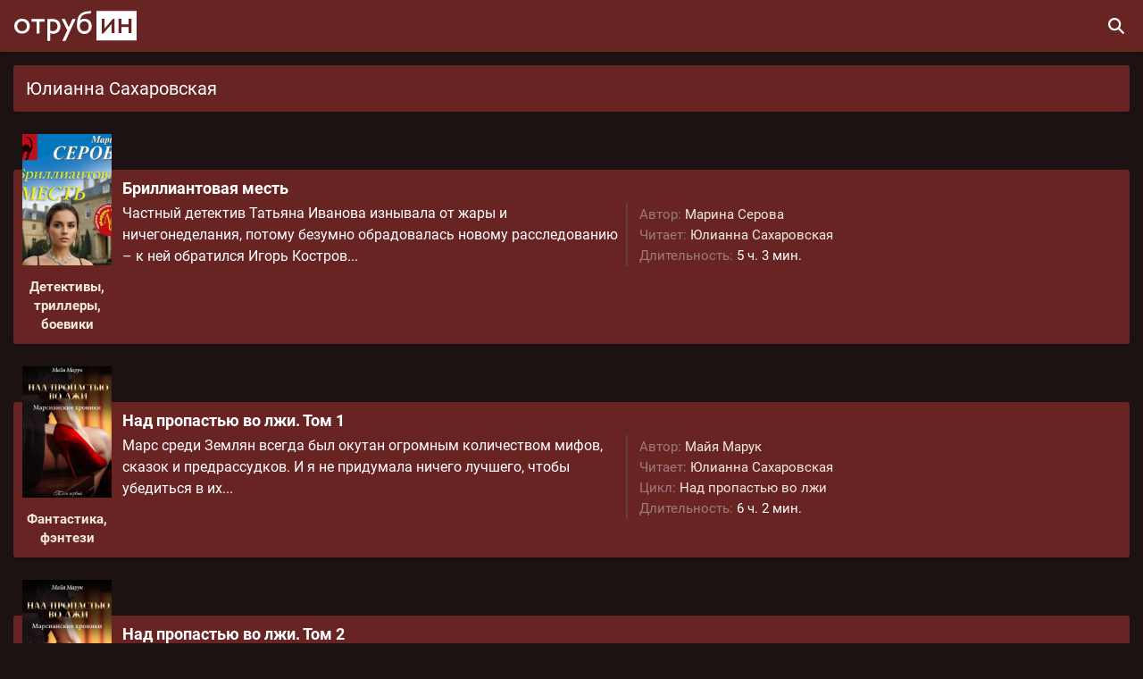

--- FILE ---
content_type: text/html; charset=UTF-8
request_url: https://m.otrub.in/readers/julianna-sakharovskaja.html
body_size: 5059
content:
<!doctype HTML> <html> <head> <meta http-equiv="Content-Type" content="text/html; charset=utf-8" /> <meta name="viewport" content="width=device-width, initial-scale=1.0, minimum-scale=1.0, maximum-scale=1.0, user-scalable=no" /> <title>Юлианны Сахаровской слушать аудиокниги чтеца бесплатно</title> <meta name="keywords" content="Юлианна Сахаровская, аудиокниги, слушать, онлайн." /> <meta name="description" content="Все аудиокниги Юлианна Сахаровская можно послушать тут" /> <link rel="canonical" href="https://otrub.in/readers/julianna-sakharovskaja.html" />  <meta property="og:site_name" content="Отрубин" />  <link rel="preconnect" href="https://fonts.gstatic.com"> <link href="https://fonts.googleapis.com/css2?family=Manrope:wght@300;400;500;600;700&display=swap" rel="stylesheet"> <link href="https://fonts.googleapis.com/css2?family=Noto+Serif&display=swap" rel="stylesheet"> <script src="/assets/js/common.js?v=e2ef524fbf3d9fe611d5a8e90fefdc9c" type="text/javascript"></script><script src="/assets/js/app.js?v=35f4a8d465e6e1edc05f3d8ab658c551" type="text/javascript"></script><script src="/assets/js/common.js?v=e2ef524fbf3d9fe611d5a8e90fefdc9c" type="text/javascript"></script><script src="/assets/js/app.js?v=35f4a8d465e6e1edc05f3d8ab658c551" type="text/javascript"></script><link rel="stylesheet" type="text/css" href="/assets/css/common.css?v=604912fd30a7cafe5c9a1baaff793fb2" /><link rel="stylesheet" type="text/css" href="/assets/css/common.css?v=604912fd30a7cafe5c9a1baaff793fb2" /><script src="https://cdn.adfinity.pro/code/otrub.in/adfinity.js" charset="utf-8"></script>
 <script> window.initApp({"mobile":true}); </script> <link rel="shortcut icon" href="/favicon.ico?1" /> </head> <body> <div id="utils"></div> <div class="_594fd1" id="header"> <div class="_4253b5">  <a href="/search.html" class="_6df5c7"></a>   <div class="_5cd4c4"> <a href="/" class="_de630d"></a> </div> </div> </div> 
<script> setupLang(null); </script> <div class="_3148a3">  <div class="_9c625c"> <div class="_6eb726"> Юлианна Сахаровская </div> </div> <span id="books_list__pn_anchor"></span> <div id="books_list"> 
    <div class="_dad4fa"> <div class="_aab9b7 _5c0f1a" id="book123645">     <a class="_bce453" href="/brilliantovaja-mest.html">  <img class="_76d12c" src="https://audioknigi.xyz/6/uploads/z/88c0a6cb1677a1ff/images2/b13da618e23ee873.jpg" />  </a> <div class="_5f3ceb"> <div class="_eeab32"> <b><a href="/genres/detektivy-trillery.html">Детективы, триллеры, боевики</a></b> </div> </div> <div class="_802db0">  <div class="_3dc935"> <a href="/brilliantovaja-mest.html" class="_3dc935">Бриллиантовая месть</a> <span class="_08dd3a" style="display: none">(05:03)</span>   </div> <div class="_5d10b1">   <div class="_eeab32"> <span class="_a6370b">Автор:</span>     <a href="/authors/marina-serova.html">Марина Серова</a>   </div>   <div class="_eeab32">  <span class="_a6370b">Читает:</span>    <a href="/readers/julianna-sakharovskaja.html">Юлианна Сахаровская</a>   </div>    <div class="_eeab32"> <span class="_a6370b">Длительность:</span> <span class="_08dd3a">5 ч. 3 мин.</span> </div>  </div> <div class="_b1f6b9">Частный детектив Татьяна Иванова изнывала от жары и ничегонеделания, потому безумно обрадовалась новому расследованию – к ней обратился Игорь Костров...</div> </div> </div> </div>  


      <div class="_dad4fa"> <div class="_aab9b7 _5c0f1a" id="book111002">     <a class="_bce453" href="/nad-propastju-vo-lzhi-tom-1.html">  <img class="_76d12c" src="https://audioknigi.xyz/4/uploads/z/a02b4b28f394f029/images2/38463d27339a9450.jpg" />  </a> <div class="_5f3ceb"> <div class="_eeab32"> <b><a href="/genres/fantastika.html">Фантастика, фэнтези</a></b> </div> </div> <div class="_802db0">  <div class="_3dc935"> <a href="/nad-propastju-vo-lzhi-tom-1.html" class="_3dc935">Над пропастью во лжи. Том 1</a> <span class="_08dd3a" style="display: none">(06:02)</span>   </div> <div class="_5d10b1">   <div class="_eeab32"> <span class="_a6370b">Автор:</span>     <a href="/authors/majjja-maruk.html">Майя Марук</a>   </div>   <div class="_eeab32">  <span class="_a6370b">Читает:</span>    <a href="/readers/julianna-sakharovskaja.html">Юлианна Сахаровская</a>   </div>   <div class="_eeab32"> <span class="_a6370b">Цикл:</span> <a href="/series/nad-propastju-vo-lzhi.html">Над пропастью во лжи</a></span> </div>   <div class="_eeab32"> <span class="_a6370b">Длительность:</span> <span class="_08dd3a">6 ч. 2 мин.</span> </div>  </div> <div class="_b1f6b9">Марс среди Землян всегда был окутан огромным количеством мифов, сказок и предрассудков. И я не придумала ничего лучшего, чтобы убедиться в их...</div> </div> </div> </div>  


      <div class="_dad4fa"> <div class="_aab9b7 _5c0f1a" id="book111001">     <a class="_bce453" href="/nad-propastju-vo-lzhi-tom-2.html">  <img class="_76d12c" src="https://audioknigi.xyz/5/uploads/z/4846499d749a7fa1/images2/e38e2eb0e1259620.jpg" />  </a> <div class="_5f3ceb"> <div class="_eeab32"> <b><a href="/genres/roman-proza.html">Роман, проза</a></b> </div> </div> <div class="_802db0">  <div class="_3dc935"> <a href="/nad-propastju-vo-lzhi-tom-2.html" class="_3dc935">Над пропастью во лжи. Том 2</a> <span class="_08dd3a" style="display: none">(08:05)</span>   </div> <div class="_5d10b1">   <div class="_eeab32"> <span class="_a6370b">Автор:</span>     <a href="/authors/majjja-maruk.html">Майя Марук</a>   </div>   <div class="_eeab32">  <span class="_a6370b">Читает:</span>    <a href="/readers/julianna-sakharovskaja.html">Юлианна Сахаровская</a>   </div>   <div class="_eeab32"> <span class="_a6370b">Цикл:</span> <a href="/series/nad-propastju-vo-lzhi.html">Над пропастью во лжи</a></span> </div>   <div class="_eeab32"> <span class="_a6370b">Длительность:</span> <span class="_08dd3a">8 ч. 5 мин.</span> </div>  </div> <div class="_b1f6b9">Отпуск на Марсе разделил мою жизнь на до и после. Там мне разбил сердце тот, кто перед лицом своей Богини назвал женой. Чтобы это недоразумение не...</div> </div> </div> </div>  


      <div class="_dad4fa"> <div class="_aab9b7 _5c0f1a" id="book110165">     <a class="_bce453" href="/mirazh-dlja-belogo-sokola.html">  <img class="_76d12c" src="https://audioknigi.xyz/5/uploads/z/12852893a2e9f692/images2/d28b488c6e4839a2.jpg" />  </a> <div class="_5f3ceb"> <div class="_eeab32"> <b><a href="/genres/fantastika.html">Фантастика, фэнтези</a></b> </div> </div> <div class="_802db0">  <div class="_3dc935"> <a href="/mirazh-dlja-belogo-sokola.html" class="_3dc935">Мираж для Белого Сокола</a> <span class="_08dd3a" style="display: none">(19:21)</span>   </div> <div class="_5d10b1">   <div class="_eeab32"> <span class="_a6370b">Автор:</span>     <a href="/authors/tatjana-zinina.html">Татьяна Зинина</a>   </div>   <div class="_eeab32">  <span class="_a6370b">Читает:</span>    <a href="/readers/julianna-sakharovskaja.html">Юлианна Сахаровская</a>   </div>   <div class="_eeab32"> <span class="_a6370b">Цикл:</span> <a href="/series/karilskijj-cikl.html">Карильский цикл</a></span> </div>   <div class="_eeab32"> <span class="_a6370b">Длительность:</span> <span class="_08dd3a">19 ч. 21 мин.</span> </div>  </div> <div class="_b1f6b9">В столице Карилии орудует похититель драгоценностей по прозвищу Мираж. Все его жертвы – аристократы. Глава департамента правопорядка, принц Литар,...</div> </div> </div> </div>  


      <div class="_dad4fa"> <div class="_aab9b7 _5c0f1a" id="book96517">     <a class="_bce453" href="/ne-budite-spjashhego-drakona-chast-vtoraja.html">  <img class="_76d12c" src="https://audioknigi.xyz/4/uploads/z/f4ff3cf11a57fd41/images2/efa7d4e24ec73bf1.jpg" />  </a> <div class="_5f3ceb"> <div class="_eeab32"> <b><a href="/genres/fantastika.html">Фантастика, фэнтези</a></b> </div> </div> <div class="_802db0">  <div class="_3dc935"> <a href="/ne-budite-spjashhego-drakona-chast-vtoraja.html" class="_3dc935">Не будите спящего дракона. Часть вторая</a> <span class="_08dd3a" style="display: none">(08:04)</span>   </div> <div class="_5d10b1">   <div class="_eeab32"> <span class="_a6370b">Автор:</span>     <a href="/authors/irina-alekseeva.html">Ирина Алексеева</a>   </div>   <div class="_eeab32">  <span class="_a6370b">Читает:</span>    <a href="/readers/julianna-sakharovskaja.html">Юлианна Сахаровская</a>   </div>   <div class="_eeab32"> <span class="_a6370b">Цикл:</span> <a href="/series/ne-budite-spjashhego-drakona.html">Не будите спящего дракона</a></span> </div>   <div class="_eeab32"> <span class="_a6370b">Длительность:</span> <span class="_08dd3a">8 ч. 4 мин.</span> </div>  </div> <div class="_b1f6b9">Спящий принц был так прекрасен, что покорил сердце Тейлы с первого взгляда, да настолько, что она не удержалась и поцеловала его, пробудив от...</div> </div> </div> </div>   <noindex> <div class="_c76e4b _dabe65" align="center">  </div> </noindex> 


      <div class="_dad4fa"> <div class="_aab9b7 _5c0f1a" id="book96146">     <a class="_bce453" href="/ne-budite-spjashhego-drakona-chast-pervaja.html">  <img class="_76d12c" src="https://audioknigi.xyz/4/uploads/z/7e61575f485a0e80/images2/67d2685cec3899cf.jpg" />  </a> <div class="_5f3ceb"> <div class="_eeab32"> <b><a href="/genres/fantastika.html">Фантастика, фэнтези</a></b> </div> </div> <div class="_802db0">  <div class="_3dc935"> <a href="/ne-budite-spjashhego-drakona-chast-pervaja.html" class="_3dc935">Не будите спящего дракона. Часть первая</a> <span class="_08dd3a" style="display: none">(04:31)</span>   </div> <div class="_5d10b1">   <div class="_eeab32"> <span class="_a6370b">Автор:</span>     <a href="/authors/irina-alekseeva.html">Ирина Алексеева</a>   </div>   <div class="_eeab32">  <span class="_a6370b">Читает:</span>    <a href="/readers/julianna-sakharovskaja.html">Юлианна Сахаровская</a>   </div>   <div class="_eeab32"> <span class="_a6370b">Цикл:</span> <a href="/series/ne-budite-spjashhego-drakona.html">Не будите спящего дракона</a></span> </div>   <div class="_eeab32"> <span class="_a6370b">Длительность:</span> <span class="_08dd3a">4 ч. 31 мин.</span> </div>  </div> <div class="_b1f6b9">Спящий принц был так прекрасен, что покорил сердце Тейлы с первого взгляда, да настолько, что она не удержалась и поцеловала его, пробудив от...</div> </div> </div> </div>  


      <div class="_dad4fa"> <div class="_aab9b7 _5c0f1a" id="book95346">     <a class="_bce453" href="/legendy-ehtanii-poterjannaja-doch-korolja.html">  <img class="_76d12c" src="https://audioknigi.xyz/5/uploads/z/0f1861f4fb78dea6/images2/49dda53e19aca32d.jpg" />  </a> <div class="_5f3ceb"> <div class="_eeab32"> <b><a href="/genres/fantastika.html">Фантастика, фэнтези</a></b> </div> </div> <div class="_802db0">  <div class="_3dc935"> <a href="/legendy-ehtanii-poterjannaja-doch-korolja.html" class="_3dc935">Легенды Этании. Потерянная дочь короля</a> <span class="_08dd3a" style="display: none">(08:27)</span>   </div> <div class="_5d10b1">   <div class="_eeab32"> <span class="_a6370b">Автор:</span>     <a href="/authors/anna-duplina.html">Анна Дуплина</a>   </div>   <div class="_eeab32">  <span class="_a6370b">Читает:</span>    <a href="/readers/julianna-sakharovskaja.html">Юлианна Сахаровская</a>   </div>   <div class="_eeab32"> <span class="_a6370b">Цикл:</span> <a href="/series/legendy-ehtanii.html">Легенды Этании</a></span> </div>   <div class="_eeab32"> <span class="_a6370b">Длительность:</span> <span class="_08dd3a">8 ч. 27 мин.</span> </div>  </div> <div class="_b1f6b9">Когда твою тихую и спокойную жизнь портят кошмары, нет ничего желаннее, чем избавиться от них. Сэм и не предполагала, что избавлением от пугающих...</div> </div> </div> </div>  


      <div class="_dad4fa"> <div class="_aab9b7 _5c0f1a" id="book94148">     <a class="_bce453" href="/zhenis-na-mne.html">  <img class="_76d12c" src="https://audioknigi.xyz/5/uploads/z/46c925ae1fb12937/images2/6b818ef8aafcd531.jpg" />  </a> <div class="_5f3ceb"> <div class="_eeab32"> <b><a href="/genres/fantastika.html">Фантастика, фэнтези</a></b> </div> </div> <div class="_802db0">  <div class="_3dc935"> <a href="/zhenis-na-mne.html" class="_3dc935">Женись на мне</a> <span class="_08dd3a" style="display: none">(08:06)</span>   </div> <div class="_5d10b1">   <div class="_eeab32"> <span class="_a6370b">Автор:</span>     <a href="/authors/nina-knjazkova.html">Нина Князькова</a>   </div>   <div class="_eeab32">  <span class="_a6370b">Читает:</span>    <a href="/readers/julianna-sakharovskaja.html">Юлианна Сахаровская</a>   </div>   <div class="_eeab32"> <span class="_a6370b">Цикл:</span> <a href="/series/majj-pljus.html">Май-плюс</a></span> </div>   <div class="_eeab32"> <span class="_a6370b">Длительность:</span> <span class="_08dd3a">8 ч. 6 мин.</span> </div>  </div> <div class="_b1f6b9">Жизнь – штука непростая. Никогда не знаешь, что она тебе приготовила. Вере достаточно рано пришлось узнать, что значит тяжелая жизнь. Ей пришлось...</div> </div> </div> </div>  


    <div class="_dad4fa"> <div class="_aab9b7 _5c0f1a" id="book89069">     <a class="_bce453" href="/ditja-trjokh-stikhijj-shhit-istinnojj-ljubvi.html">  <img class="_76d12c" src="https://audioknigi.xyz/6/uploads/z/d3b9ff0471ffb24e/images2/dd235f44eebc09af.jpg" />  </a> <div class="_5f3ceb"> <div class="_eeab32"> <b><a href="/genres/prikljuchenija.html">Приключения, военные приключения</a></b> </div> </div> <div class="_802db0">  <div class="_3dc935"> <a href="/ditja-trjokh-stikhijj-shhit-istinnojj-ljubvi.html" class="_3dc935">Дитя трёх стихий. Щит истинной любви</a> <span class="_08dd3a" style="display: none">(07:24)</span>   </div> <div class="_5d10b1">   <div class="_eeab32"> <span class="_a6370b">Автор:</span>     <a href="/authors/svetlana-ferro.html">Светлана Ферро</a>   </div>   <div class="_eeab32">  <span class="_a6370b">Читает:</span>    <a href="/readers/julianna-sakharovskaja.html">Юлианна Сахаровская</a>   </div>    <div class="_eeab32"> <span class="_a6370b">Длительность:</span> <span class="_08dd3a">7 ч. 24 мин.</span> </div>  </div> <div class="_b1f6b9">⚜ Замуж за чудовище из детских сказок?

Я знала, что становлюсь частью легенды, но мне было известно только её начало. А то, что она может...</div> </div> </div> </div>  


    <div class="_dad4fa"> <div class="_aab9b7 _5c0f1a" id="book88725">     <a class="_bce453" href="/ditja-trjokh-stikhijj-zamuzh-za-chudovishhe.html">  <img class="_76d12c" src="https://audioknigi.xyz/7/uploads/z/bc34eb7448ae48c1/images2/163142f1d9c8f6f7.jpg" />  </a> <div class="_5f3ceb"> <div class="_eeab32"> <b><a href="/genres/fantastika.html">Фантастика, фэнтези</a></b> </div> </div> <div class="_802db0">  <div class="_3dc935"> <a href="/ditja-trjokh-stikhijj-zamuzh-za-chudovishhe.html" class="_3dc935">Дитя трёх стихий. Замуж за чудовище</a> <span class="_08dd3a" style="display: none">(07:55)</span>   </div> <div class="_5d10b1">   <div class="_eeab32"> <span class="_a6370b">Автор:</span>     <a href="/authors/svetlana-ferro.html">Светлана Ферро</a>   </div>   <div class="_eeab32">  <span class="_a6370b">Читает:</span>    <a href="/readers/julianna-sakharovskaja.html">Юлианна Сахаровская</a>   </div>    <div class="_eeab32"> <span class="_a6370b">Длительность:</span> <span class="_08dd3a">7 ч. 55 мин.</span> </div>  </div> <div class="_b1f6b9">⚜Замуж за чудовище из детских сказок? Мне и моим сестрам не оставили выбора – чтобы не допустить войны, мы, принцессы с воздушной магией, должны...</div> </div> </div> </div>  

</div>  <div class="_51d557" id="books_list__pn">
    <div class="_b1fda2 _5c0f1a">
        <div class="_8a09a3"><a class="_23ebbd _d91282 _4f1eaf _5df507 _858bdf _12653e" href="/readers/julianna-sakharovskaja.html?p=1" data-page="1">1</a><a class="_23ebbd _d91282 _4f1eaf _5df507 _858bdf" href="/readers/julianna-sakharovskaja.html?p=2" data-page="2">2</a><a class="_23ebbd _d91282 _4f1eaf _5df507 _858bdf" href="/readers/julianna-sakharovskaja.html?p=3" data-page="3">3</a><div class="_225a32 _4f1eaf _5df507">...</div><a class="_23ebbd _d91282 _4f1eaf _5df507 _858bdf" href="/readers/julianna-sakharovskaja.html?p=5" data-page="5">5</a></div>
    </div>
</div>
</div> <div class="_def61d"> <div class="_d7eb6b">  <a href="mailto:otrubin.books@gmail.com">otrubin.books@gmail.com</a><br/>  </div> </div> <script> addSpoilersEvents(); setupLang(JSON.parse('{"734c3c":"Подсказка","11f957":"Ошибка","14b85f":"Загрузка","c15c55":"Показать все","93c8c9":"Скрыть","f0ab86":"Ничего не найдено."}')); domReady(function() { 
 }); </script>  <script type="text/javascript">
document.write('<a href="//www.liveinternet.ru/click" '+
'target="_blank"><img src="//counter.yadro.ru/hit?t26.6;r'+
escape(document.referrer)+((typeof(screen)=='undefined')?'':
';s'+screen.width+'*'+screen.height+'*'+(screen.colorDepth?
screen.colorDepth:screen.pixelDepth))+';u'+escape(document.URL)+
';h'+escape(document.title.substring(0,150))+';'+Math.random()+
'" alt="" title="LiveInternet: показано число посетителей за'+
' сегодня" '+
'border="0" width="88" height="15" style="opacity:0.01;height:1px;width:1px;position:absolute;"><\/a>')
</script><!-- Yandex.Metrika counter -->
<script type="text/javascript" >
   (function(m,e,t,r,i,k,a){m[i]=m[i]||function(){(m[i].a=m[i].a||[]).push(arguments)};
   m[i].l=1*new Date();
   for (var j = 0; j < document.scripts.length; j++) {if (document.scripts[j].src === r) { return; }}
   k=e.createElement(t),a=e.getElementsByTagName(t)[0],k.async=1,k.src=r,a.parentNode.insertBefore(k,a)})
   (window, document, "script", "https://mc.yandex.ru/metrika/tag.js", "ym");

   ym(103369476, "init", {
        clickmap:true,
        trackLinks:true,
        accurateTrackBounce:true
   });
</script>
<noscript><div><img src="https://mc.yandex.ru/watch/103369476" style="position:absolute; left:-9999px;" alt="" /></div></noscript>
<!-- /Yandex.Metrika counter --><!-- Google tag (gtag.js) -->
<script async src="https://www.googletagmanager.com/gtag/js?id=G-DDQ9P6GGJG"></script>
<script>
  window.dataLayer = window.dataLayer || [];
  function gtag(){dataLayer.push(arguments);}
  gtag('js', new Date());

  gtag('config', 'G-DDQ9P6GGJG');
</script>

 </body> </html> 

--- FILE ---
content_type: text/css
request_url: https://m.otrub.in/assets/css/common.css?v=604912fd30a7cafe5c9a1baaff793fb2
body_size: 38974
content:
._ed1039 ._5e4e21,._75575c{text-overflow:ellipsis;white-space:nowrap}._05c01a,._8ccf0d>a:hover,._8819f5._8212a4,._8819f5:hover,._15584a,._015905,._015905:hover,._89f73b>a:active,._89f73b>a:hover,._795608:active,._795608:hover,._e8a5d7:hover,a,a._53751a:hover,body:not(._df2ced) a._15584a:hover{text-decoration:none}._9a3d14,._4f1eaf{-webkit-user-select:none}._b93bf6,select._7505d6{position:relative;vertical-align:top}._e1342a,._7fc27f,body,button,html,input[type=number],input[type=password],input[type=text],textarea{font-family:Roboto,-apple-system,BlinkMacSystemFont,"Helvetica Neue",Helvetica,"Liberation Sans",sans-serif}@font-face{font-family:Roboto;src:url(/fonts/RobotoBold.eot);src:url(/fonts/RobotoBold.eot) format('embedded-opentype'),url(/fonts/RobotoBold.woff2) format('woff2'),url(/fonts/RobotoBold.woff) format('woff'),url(/fonts/RobotoBold.ttf) format('truetype'),url(/fonts/RobotoBold.svg#RobotoBold) format('svg');font-weight:700;font-style:normal}@font-face{font-family:Roboto;src:url(/fonts/RobotoBoldItalic.eot);src:url(/fonts/RobotoBoldItalic.eot) format('embedded-opentype'),url(/fonts/RobotoBoldItalic.woff2) format('woff2'),url(/fonts/RobotoBoldItalic.woff) format('woff'),url(/fonts/RobotoBoldItalic.ttf) format('truetype'),url(/fonts/RobotoBoldItalic.svg#RobotoBoldItalic) format('svg');font-weight:700;font-style:italic}@font-face{font-family:Roboto;src:url(/fonts/RobotoLight.eot);src:url(/fonts/RobotoLight.eot) format('embedded-opentype'),url(/fonts/RobotoLight.woff2) format('woff2'),url(/fonts/RobotoLight.woff) format('woff'),url(/fonts/RobotoLight.ttf) format('truetype'),url(/fonts/RobotoLight.svg#RobotoLight) format('svg');font-weight:300;font-style:normal}@font-face{font-family:Roboto;src:url(/fonts/RobotoLightItalic.eot);src:url(/fonts/RobotoLightItalic.eot) format('embedded-opentype'),url(/fonts/RobotoLightItalic.woff2) format('woff2'),url(/fonts/RobotoLightItalic.woff) format('woff'),url(/fonts/RobotoLightItalic.ttf) format('truetype'),url(/fonts/RobotoLightItalic.svg#RobotoLightItalic) format('svg');font-weight:300;font-style:italic}@font-face{font-family:Roboto;src:url(/fonts/RobotoRegular.eot);src:url(/fonts/RobotoRegular.eot) format('embedded-opentype'),url(/fonts/RobotoRegular.woff2) format('woff2'),url(/fonts/RobotoRegular.woff) format('woff'),url(/fonts/RobotoRegular.ttf) format('truetype'),url(/fonts/RobotoRegular.svg#RobotoRegular) format('svg');font-weight:400;font-style:normal}@font-face{font-family:Roboto;src:url(/fonts/RobotoItalic.eot);src:url(/fonts/RobotoItalic.eot) format('embedded-opentype'),url(/fonts/RobotoItalic.woff2) format('woff2'),url(/fonts/RobotoItalic.woff) format('woff'),url(/fonts/RobotoItalic.ttf) format('truetype'),url(/fonts/RobotoItalic.svg#RobotoItalic) format('svg');font-weight:400;font-style:italic}@font-face{font-family:Roboto;src:url(/fonts/RobotoThin.eot);src:url(/fonts/RobotoThin.eot) format('embedded-opentype'),url(/fonts/RobotoThin.woff2) format('woff2'),url(/fonts/RobotoThin.woff) format('woff'),url(/fonts/RobotoThin.ttf) format('truetype'),url(/fonts/RobotoThin.svg#RobotoThin) format('svg');font-weight:100;font-style:normal}@font-face{font-family:Roboto;src:url(/fonts/RobotoThinItalic.eot);src:url(/fonts/RobotoThinItalic.eot) format('embedded-opentype'),url(/fonts/RobotoThinItalic.woff2) format('woff2'),url(/fonts/RobotoThinItalic.woff) format('woff'),url(/fonts/RobotoThinItalic.ttf) format('truetype'),url(/fonts/RobotoThinItalic.svg#RobotoThinItalic) format('svg');font-weight:100;font-style:italic}@font-face{font-family:Roboto;src:url(/fonts/RobotoMedium.eot);src:url(/fonts/RobotoMedium.eot) format('embedded-opentype'),url(/fonts/RobotoMedium.woff2) format('woff2'),url(/fonts/RobotoMedium.woff) format('woff'),url(/fonts/RobotoMedium.ttf) format('truetype'),url(/fonts/RobotoMedium.svg#RobotoMedium) format('svg');font-weight:600;font-style:normal}@font-face{font-family:Roboto;src:url(/fonts/RobotoMediumItalic.eot);src:url(/fonts/RobotoMediumItalic.eot) format('embedded-opentype'),url(/fonts/RobotoMediumItalic.woff2) format('woff2'),url(/fonts/RobotoMediumItalic.woff) format('woff'),url(/fonts/RobotoMediumItalic.ttf) format('truetype'),url(/fonts/RobotoMediumItalic.svg#RobotoMediumItalic) format('svg');font-weight:600;font-style:italic}body,html{padding:0;margin:0;background:#1c1212;overflow-x:hidden;font-size:16px;color:#fff;overflow-anchor:none}body._9d4ec3,html._9d4ec3{height:100%;overflow:hidden}*{box-sizing:border-box}._5c0f1a:after{visibility:hidden;display:block;font-size:0;content:" ";clear:both;height:0}* html ._5c0f1a{height:1%}._5c0f1a{display:block}._39ea0d{float:right}._9979c2{float:left}._df79d6{position:relative}._9a3d14{-webkit-tap-highlight-color:transparent;-webkit-touch-callout:none}._75575c{overflow:hidden}._4a03db,._d9e759{-webkit-overflow-scrolling:touch}a{outline:0;color:#f3ecd8}._4f1eaf{-moz-user-select:none;-khtml-user-select:none;user-select:none}._5df507{-webkit-user-drag:none}input[type=number],input[type=password],input[type=text],textarea{font-size:16px;background-color:#682323;color:#fff;box-sizing:border-box;outline:0;border:0;padding:7px 9px}::-webkit-input-placeholder{color:#8e9192}:-moz-placeholder{color:#8e9192;opacity:1}::-moz-placeholder{color:#8e9192;opacity:1}:-ms-input-placeholder{color:#8e9192}._b93bf6{display:inline-block}select._7505d6{-moz-appearance:none;-webkit-appearance:none;border:1px solid #ddd;-webkit-border-radius:4px;-moz-border-radius:4px;border-radius:4px;box-shadow:none;font-size:16px;padding:7px 30px 7px 9px;background-color:#fff;color:#333;cursor:pointer;display:block;outline:0}select._7505d6:active,select._7505d6:hover{border-color:#ccc}._b93bf6:after{border:2px solid #ccc;border-right:0;border-top:0;content:" ";display:block;height:5px;width:5px;pointer-events:none;position:absolute;transform:rotate(-45deg);margin-top:-6px;right:13px;top:50%;z-index:4}._4253b5,._de630d,._5cd4c4{position:relative}._b93bf6:active:after,._b93bf6:hover:after{border-color:#bbb}form{padding:0;margin:0}button{height:34px;line-height:33px;padding:0 15px;background-color:#7d4242;color:#fff;font-size:16px;border:none}._da45b7{background-color:#d9eadb}._594fd1{height:58px;background:#682323;box-shadow:0 2px 2px rgba(0,0,0,.12)}._5cd4c4{display:block;width:137px;height:34px;margin-left:15px}._de630d{display:block;width:138px;height:58px;background:url([data-uri]) center right no-repeat;background-size:137px 34px}._5f1d0d{width:60px;height:58px;position:absolute;top:0;left:0;z-index:10;cursor:pointer}._5f1d0d div,._5f1d0d:after,._5f1d0d:before{width:24px;border-radius:4px;border:2px solid #000;content:'';display:block;height:2px;margin:3px auto;transition:all .2s ease-in-out}._5f1d0d div{background:#c1e302}._5f1d0d:before{margin-top:18px}._5f1d0d._657fef:before{margin-top:20px;width:26px;transform:translateY(8px) rotate(135deg);background:#c1e302}._5f1d0d._657fef:after{width:26px;transform:translateY(-10px) rotate(-135deg);background:#c1e302}._b94575,._6df5c7{width:60px;height:58px;display:block;z-index:10;cursor:pointer}._5f1d0d._657fef div{transform:scale(0)}._6df5c7{float:right;background:url([data-uri]) center center no-repeat;background-size:18px 18px}._b94575{float:right;background:url([data-uri]) center center no-repeat;background-size:18px 18px}._d9e759{position:absolute;top:58px;bottom:0;left:0;right:0;z-index:1000;background-color:#682323;overflow-x:hidden;overflow-y:auto;-webkit-transition:transform .12s ease-in-out;-moz-transition:transform .12s ease-in-out;-o-transition:transform .12s ease-in-out;transition:transform .12s ease-in-out}._56acc4{margin:0 15px;padding:15px 0;border-top:1px #1c1212 solid}._d443a3,._bfb99a{padding:9px 0;text-align:center}._d443a3{display:block;color:#fff;font-size:17px}._d443a3._f2f0e8{font-weight:600;letter-spacing:2px}._d443a3:hover{color:#f3ecd8}._d9e759 hr{height:1px;border:0;background-color:#1c1212;margin:15px 50px}._cb878e{font-size:17px;margin-left:-30px}._f43449,._27bf80{padding:1px;margin-left:10px;box-sizing:border-box}._27bf80{display:inline-block;width:42px;height:24px;border:1px solid #555;-webkit-border-radius:12px;-moz-border-radius:12px;border-radius:12px;position:absolute;margin-top:-1px;cursor:pointer}._f43449:before,._27bf80:before{width:18px;left:2px;transform:translateX(0);content:''}._27bf80:before{height:18px;-webkit-border-radius:50%;-moz-border-radius:50%;border-radius:50%;background-color:#fff;opacity:.4;position:absolute;top:2px;-webkit-transition:transform .15s ease-in-out,opacity .15s ease-in-out;-moz-transition:transform .15s ease-in-out,opacity .15s ease-in-out;-o-transition:transform .15s ease-in-out,opacity .15s ease-in-out;transition:transform .15s ease-in-out,opacity .15s ease-in-out}._27bf80._5d5ef4{border-color:#cacaca}._27bf80._5d5ef4:before{opacity:1;transform:translateX(18px)}._6eb726{padding:14px;font-size:20px;color:#fff}._6eb726._33615b{text-align:center}._6eb726>span{font-weight:400}._6eb726>b,._dcb2e0 ._6dd11e,._dcb2e0 ._85ce71,._dcb2e0 ._d7561e,._dcb2e0 ._3f67a2,._dcb2e0 ._5dff81,._dcb2e0 ._7fa96d,._dcb2e0 ._44c746,._dcb2e0 ._e957bc,._dcb2e0>strong{font-weight:600}._6eb726>a:not(._123f1f){text-transform:none;letter-spacing:0;font-weight:400}._060bfe{background:url([data-uri]) center center no-repeat;background-size:6px 14px;width:6px;height:14px;margin:0 6px;display:inline-block;position:relative;top:1px}._51d557,._9c625c{background:#682323;box-shadow:0 2px 2px rgba(0,0,0,.12)}._eeeaf3{background-color:#682323;display:inline;padding:2px 6px;margin:0 -1px}._b9f0ac{font-size:17px;padding:18px 15px 8px;color:#222;line-height:150%}._b9f0ac>span._61e2f5{color:#888}._b9f0ac b._75575c{display:block}._89f73b{float:right;font-size:14px;text-transform:uppercase;margin-top:2px;margin-left:15px}._9c625c{border-radius:3px;margin:15px}._9c625c._c77da2{padding:10px 15px}._79758c{background-color:#682323;padding:14px;margin:10px 20px 0}._14c533{padding:10px 15px;text-align:center;line-height:150%}._14c533._a3c06a{color:#000}#_d988e7{top:-30px;height:20px;overflow:hidden;position:absolute}._90f76b{padding:0 20px 15px;text-align:center}._d7eb6b{padding:10px 30px;margin-top:0;border-radius:32px}._def61d{display:flex;justify-content:center;text-align:center;padding-bottom:20px}._4b98d2{margin-top:5px;margin-bottom:5px;display:block;height:2px;width:100%;background:rgba(103,76,76,.7);left:0;top:5px}._9c625c._d7eb6b{display:inline-block}._ed1039{background:#2d2f38;height:400px;border-radius:7px;width:100%;display:block;position:relative;overflow:hidden}._ed1039 ._cd1462{position:absolute;top:20px;left:20px;width:90px;height:90px;border-radius:10px;background:#89b55f;opacity:.9;transition:opacity .1s linear 0s,background .1s linear 0s,transform .1s linear 0s;cursor:pointer;pointer-events:auto;margin:0;padding:0}._ed1039 ._a18d1e{position:absolute;top:35px;left:35px;pointer-events:none;opacity:1;transition:opacity .1s linear 0s,transform .1s linear 0s;width:20px;height:20px;transform:scale(3);visibility:visible}._ed1039 ._35c66b{color:#fff;font-size:24px;position:absolute;top:20px;left:120px}._ed1039 ._5aaf89{background:#42444c;height:8px;position:absolute;top:56px;left:122px;border-radius:2px;cursor:pointer;right:20px}._ed1039 ._34a168{background:#eee;height:8px;border-radius:2px}._ed1039 ._3c6de1{color:#89b55f;position:absolute;top:27px;left:190px}._ed1039 ._35d495{position:absolute;top:80px;left:130px;scale:1.3;cursor:pointer}._ed1039 ._ed70c5{position:absolute;top:80px;left:170px;scale:1.3;cursor:pointer}._ed1039 ._9f97f6{position:absolute;top:80px;left:210px;scale:1.3;cursor:pointer}._ed1039 ._9f97f6._149f17{display:none}._ed1039 ._46c5f1{background:#42444c;height:4px;width:100px;position:absolute;top:86px;left:240px;cursor:pointer}._ed1039 ._e12f29{background:#eee;height:4px;width:100px;cursor:pointer}._ed1039 ._c554c6{position:absolute;top:120px;color:#fff;overflow-x:hidden;overflow-y:scroll;height:280px;width:100%}._ed1039 ._c554c6 ._835f3b{color:#89b55f}._ed1039 ._5e4e21{padding:10px 20px;overflow:hidden;border-bottom:1px solid #43464f;cursor:pointer}._ed1039 ._4ff395{display:none}._ed1039 ._c554c6 ._5e4e21 ._d63e56{float:right}._ed1039 ._6f3ad0{position:absolute;top:50%;left:50%;margin-top:-30px;margin-left:-115px;text-align:center;width:250px}._ed1039 ._6f3ad0 ._e2de7b{display:inline-block;background:#80a75b;padding:10px 50px;border:1px solid #fff;color:#fff;margin-bottom:10px;cursor:pointer;font-size:16px}._ed1039 ._6f3ad0 span{display:block;font-size:14px}._ed1039 ._3cc1d5{position:absolute;top:80px;right:20px;scale:1.3;cursor:pointer}._ed1039 ._2e6aee{cursor:pointer;position:absolute;top:0;opacity:1;background:#26272a;right:0;width:100px;z-index:10;padding:10px 0;height:400px;overflow-y:scroll;display:none}._ed1039 ._2e6aee ._494ec5{cursor:pointer;color:#fff;padding:2px 20px;position:relative}._ed1039 ._2e6aee ._494ec5._835f3b::after{width:7px;height:7px;background:#7fa85a;position:absolute;top:6px;right:20px;content:"";display:block;border-radius:50%}@media screen and (max-width:420px){._ed1039 ._3cc1d5{top:30px}}._6b36f2{display:none;cursor:pointer;position:absolute;top:110px;opacity:1;background:#26272a;right:0;width:200px;z-index:10;padding:10px 0;height:60px}._183faf,._b61ba1{float:right;color:#89b55f;font-size:12px;padding-top:5px}._ead73e,._d56280,._4c17c7,._d276a8,._bb38f4{color:#eee}._677374,._739f17{padding:0 20px}._96e346,._d17ce1{cursor:pointer;color:#fff;padding:2px 20px;position:relative;width:calc(30.33333333%);display:inline-block}._d17ce1{width:calc(22%)}._ed1039 ._96e346._835f3b::after,._ed1039 ._d17ce1._835f3b::after{width:7px;height:7px;background:#7fa85a;position:absolute;top:10px;right:10px;content:"";display:block;border-radius:50%}._30c5bc,._f0817d,._0046d8{position:absolute;opacity:1;background:#26272a;z-index:10;cursor:pointer}._30c5bc{display:none;top:110px;right:0;width:200px;height:90px;padding:9px 20px}._f0817d,._0046d8{display:none;top:0;right:0;width:250px;padding:10px 0;height:300px;overflow-y:scroll}._63b370{border-bottom:1px solid #fff;padding-left:10px}._703586,._f597dc{float:right;color:#89b55f;font-size:12px;padding-top:5px}._71a1ea{padding:15px 15px 15px 5px}._a8cf69{padding-bottom:15px}._22c2c3{line-height:130%;color:#666;font-size:14px;padding:15px 15px 0}._22c2c3 p{margin:8px 0}._22c2c3 ul{padding-left:20px;margin-top:6px}._22c2c3 li{color:#aaa;list-style:square;font-size:10px;padding-left:4px}._22c2c3 li>._3148fc{font-size:14px;color:#666}._90bc56{padding:19px 0 4px}._2724d6{padding:5px 0}._4a03db{padding:1px 0;overflow-x:scroll;white-space:nowrap}._4a03db::-webkit-scrollbar{display:none}._23f814{margin:0 20px;display:inline-block;border:1px solid #e0e0e0;-webkit-border-radius:3px;-moz-border-radius:3px;border-radius:3px}._e8a5d7{display:inline-block;padding:10px 15px;font-weight:700;color:#888;cursor:pointer;font-size:15px}._e8a5d7._8212a4{color:#4573a1;border:2px solid #b4cce4;-webkit-border-radius:3px;-moz-border-radius:3px;border-radius:3px;margin:-2px;position:relative;z-index:5}._ebc71d{position:relative;top:-54px}._dcb2e0{font-size:16px;padding:15px 20px;line-height:140%}._dcb2e0>ol{margin:10px 0;padding-left:32px}._dcb2e0>ol>li{padding:4px;color:#999}._dcb2e0>ol>li>._3148fc{color:#000}._de9264{margin:15px;-webkit-border-radius:4px;-moz-border-radius:4px;border-radius:4px;background-color:#682323}._015905{padding:0 0 0 15px;display:block}._d572c3{border-bottom:1px #1c1212 solid;padding:12px 0}._d572c3:before{content:'';display:block;background:url([data-uri]) center center no-repeat;background-size:6px 14px;width:6px;height:18px;float:right;margin-right:15px}._015905:last-child ._d572c3{border-bottom:0}._b528b5{text-align:center;padding:5px 15px 20px;font-size:16px}._64f1e8{text-align:center;padding:3px 0 23px}._c00573{margin-left:-30px;font-size:16px;position:relative;top:2px}._f43449{display:inline-block;width:42px;height:24px;border:1px solid #4f575f;background-color:#4f575f;-webkit-border-radius:12px;-moz-border-radius:12px;border-radius:12px;position:absolute;margin-top:-1px;cursor:pointer}._bd730c,._142974{display:flex;color:#888;letter-spacing:1px;text-align:center;font-size:15px}._9080c1,._2b2be5 p:first-child,._241a7d>a._79758c:first-child{margin-top:0}._f43449:before{height:18px;-webkit-border-radius:50%;-moz-border-radius:50%;border-radius:50%;background-color:#1c1212;position:absolute;top:2px;-webkit-transition:all .15s ease-in-out;-moz-transition:all .15s ease-in-out;-o-transition:all .15s ease-in-out;transition:all .15s ease-in-out}._f43449._5d5ef4{border-color:#4f575f;background-color:#4f575f}._f43449._5d5ef4:before{transform:translateX(18px);background-color:#fff}._2b2be5{padding-top:7px;padding-bottom:7px}._2b2be5 p:last-child{margin-bottom:0}._f5bb9e{padding:10px 0}._f5bb9e._31156e{padding:10px 0;margin-bottom:5px}._f5bb9e._808c7e{padding:0!important;margin:0!important}._f5bb9e._9b9989{padding-left:10px;padding-right:10px}._f5bb9e._dd8653{margin:10px 10px 0}._bd730c{position:absolute;top:0;left:0;right:0;bottom:0;justify-content:center;align-items:center}._142974{height:94px;justify-content:center;align-items:center}._c76e4b{padding:0 10px}._a0febc{padding:15px 10px 0}._c2b650{padding:15px;background-color:#682323;border-radius:5px}._15584a{display:block}._93426d{padding:10px 0}._15584a:first-child ._93426d{padding-top:0}._15584a:last-child ._93426d{padding-bottom:0;border-bottom-width:0}._28f7ab{font-weight:500}._94566d{color:#fff;opacity:.4;padding-top:3px}._b5683e{border-bottom:1px #e3e4e5 solid;padding-bottom:5px}._d43a93{margin:0 15px 15px;-webkit-border-radius:4px;-moz-border-radius:4px;border-radius:4px;background-color:#682323}._05c01a{padding:0 0 0 15px;display:block}._45eba0{border-bottom:1px #1c1212 solid;padding:12px 0}._05c01a:last-child ._45eba0{border-bottom-width:0}._afaa49{font-weight:700;color:#fff}._61929d{font-weight:400;color:#888}._21e241{color:#fff;opacity:.4;margin-left:8px}._8ccf0d{padding:8px 15px 15px;line-height:160%;word-wrap:break-word}._8ccf0d>a{padding:3px 6px}._9ded67{padding:0 15px 0 18px;font-weight:700}._8ccf0d>a:hover{color:#fff;background-color:#555753}._c2ad2d{padding-right:15px;padding-left:5px}._a61b7a{padding:70px 0}._a61b7a>._6be317{margin:0 auto}._8b6d5c{margin-bottom:10px;padding:0 20px;line-height:135%}._a5723f{margin:0 15px 15px}._b4137e{padding:0 15px 10px}._8819f5{background-color:#f5f5f5;color:#000;float:left;cursor:pointer;padding:8px 18px;margin:0 7px 7px 0;border-radius:6px}._aab9b7,._5b1acf,._51d557{border-radius:3px}._8819f5._8212a4,._8819f5:hover{background-color:#8061ae;color:#fff}._51d557{text-align:center;padding:10px;margin:15px}._f30846{background-color:#1c1212;display:block;font-size:14px;color:#686f73;text-align:center;padding:11px 10px;margin-bottom:10px;cursor:pointer}._23ebbd,._795608{padding:5px 12px;font-weight:600;border-radius:2px;float:left;text-align:center;cursor:pointer}._f30846:active{background-color:#f5f5f5;color:#62676a}._23ebbd{display:block;color:#fff;margin-right:4px;box-sizing:border-box;min-width:34px}._23ebbd:active,._23ebbd:hover{background-color:#693737}._868cd1{float:right}._795608{display:block;color:#fff;margin-left:8px}._795608:active,._795608:hover{background-color:#693737}._8a09a3{float:left}._8376e4{padding:5px 10px 0 0;float:left;font-weight:700}._23ebbd._858bdf,._225a32{position:relative;font-weight:700}._23ebbd._12653e{background-color:#7d4242;color:#fff}._0692b2{float:right;color:#ad8e85;font-size:14px;padding:8px 0}._51d557._e4f9e0._4a8afb,._51d557._e4f9e0>._24982b>div:not(._0692b2),._51d557._e4f9e0>._f30846{display:none}._51d557._e4f9e0 ._0692b2{float:none;text-align:center}._225a32{top:2px;font-size:14px;float:left;padding:5px 10px;color:#fff}._17facf{position:relative}._17facf._472c53:after{content:'';display:block;position:absolute;top:0;left:0;right:0;bottom:0;background:rgba(255,255,255,.5);z-index:20}._a3efd0{float:left;padding:5px 0 0 20px}._91df01{padding:8px 0}._7fc27f{font-weight:700;cursor:pointer}._75bc6c{display:none;padding-top:5px}._e1342a{font-weight:400;display:inline-block;margin-left:10px;background-coloR:#5c3566;color:#fff;padding:3px 7px}#_cb0a41{display:flex;flex-direction:column}._dad4fa{padding:50px 15px 15px;width:100%}._aab9b7{padding:10px;background:#682323;box-shadow:0 2px 2px rgba(0,0,0,.12);position:relative;margin:0;height:100%}._bce453,._5e0b77>img{box-shadow:0 4px 6px 4px #0004a}._5f3ceb{float:left;width:100px;margin-top:110px;text-align:center}._bce453{margin-top:-50px;position:absolute;left:10px;width:100px}._76d12c{width:100px;height:auto;float:left}._5b1acf{width:100px;height:146px;margin-bottom:-4px;display:inline-block;background-color:#754543;background-image:url([data-uri]);background-repeat:no-repeat;background-position:center center;background-size:32px 32px}._8c1017,._6e9fa7{height:100%;width:100%}._802db0{margin-left:112px;padding-top:0;font-size:18px}._b1f6b9{line-height:150%;font-size:16px;color:#fff;width:50%;word-break:break-word}._5d10b1{padding-top:2px;width:50%;padding-left:20px;float:right;position:relative}._5d10b1:before{content:'';display:block;height:100%;width:2px;background:rgba(103,76,76,.7);left:5px;top:0;position:absolute}@media screen and (max-width:500px){._5d10b1{width:100%}._b1f6b9{display:none}}._3dc935{line-height:125%;font-weight:700;margin-bottom:5px}._eeab32,._f1ae22{line-height:140%}._08dd3a,._4ec36b{font-weight:400}._3dc935>a{margin-right:2px;color:#fff}._4ec36b{color:#777}._eeab32{padding:1px 0;font-size:15px}._a6370b{color:#9b7d7d}._a29f16{width:26px;height:26px;-webkit-border-radius:50%;-moz-border-radius:50%;border-radius:50%;background:url([data-uri]) center center no-repeat #c1c1c1;background-size:16px 16px;float:right}._c22298,._c22298:before{width:32px;height:32px}._a29f16._dbccd0{float:none;display:inline-block}._a29f16._2b9f4f,._5796b8._2b9f4f ._a29f16{background:url([data-uri]) center center no-repeat #f90;background-size:16px 16px}._b69241{color:grey}._e8548f{color:#000}._22d633 ._10d178{display:none}._10d178{float:right;margin:-7px}._c22298,._306524,._96d4ae{float:left}._c22298:before{content:'';display:block;background:center center no-repeat;opacity:.35}._c22298._b7102c:before{background-image:url([data-uri]);background-size:12px 12px}._221d83{position:absolute;top:0;left:0;bottom:0;right:0;background:rgba(255,255,255,.5)}._c7d89c{display:inline-block;position:relative;top:80px;left:31px;background:#fff;padding:8px 20px;box-shadow:0 1px 5px rgba(0,0,0,.1)}._480e23{position:absolute;z-index:5;top:0;right:0;left:0;bottom:0;padding-top:12px;box-sizing:border-box}._72ce76,._49d1b4,._f9c594,._403a4d{position:relative}._cb0a41._fdf470 ._aab9b7:first-child{padding-top:0}._d0d7dd{text-align:center;padding:6px 0}._d0d7dd:first-child{padding-top:16px}._b765a8{display:inline-block;margin:0 auto;color:#5f5f5f;background:#eff0f1;padding:7px 25px;font-size:15px}._412321{font-weight:600;margin-top:11px}._ca4b0a{line-height:135%;margin-top:6px}._0a4964{font-size:20px;font-weight:700;padding:0 20px 15px}._679fbc{padding-top:6px}._279e8d{color:#888}._5e0b77{margin:10px 0}._5e0b77>img,._6dd6e1{margin:0 auto;width:220px;display:block}._6dd6e1{height:325px;border-radius:10px;background-color:#754543;background-image:url([data-uri]);background-repeat:no-repeat;background-position:center center;background-size:48px 48px}._5e0b77>img{border-radius:3px}._72ce76{padding:14px 0;margin:0 20px}._5bef20{padding:4px 0}._5bef20>b{font-weight:400}._03706d{margin:15px}._27cf95{padding:11px 17px;background-color:#682323;margin:0 20px 15px 15px;line-height:150%}._5796b8{text-align:center;margin-bottom:15px}._6f05d7{line-height:145%;padding:0 20px 10px}._306524 img{max-width:130px;margin:0 12px 10px 0;display:block}._9c625c._49d1b4{padding:10px;line-height:135%}._40d1c3{padding-bottom:10px;font-weight:700}._40d1c3 a{font-weight:700}._49d1b4{padding-top:12px}._49d1b4:before{content:'';display:block;height:2px;width:100%;background:rgba(103,76,76,.7);top:5px;left:0;position:absolute}._8fbda7{padding:15px}._9c2e3b{font-size:18px;font-weight:400;margin:5px 0 15px}._26510d{color:#999;margin-left:1px}._75f5e7{text-align:center}._474e51{background-color:#682323;border-radius:7px;margin:15px;font-weight:700;text-align:center;display:block;padding:12px 15px}._86e690{padding:0 0 15px}._86e690:last-child{padding-bottom:0}._76b57f{padding-bottom:6px}._8d4d3d{color:#777}._86e690 button[type=submit],._86e690 input[type=password],._86e690 input[type=text]{width:100%}._f9c594{display:inline-block;width:32px;height:12px}._f9c594 input{display:none}._824ab4{position:absolute;cursor:pointer;top:0;left:0;right:0;bottom:1px;background-color:#ccc;-webkit-transition:.3s;-moz-transition:.3s;-o-transition:.3s;transition:.3s;-webkit-border-radius:24px;-moz-border-radius:24px;border-radius:24px}._824ab4:before{position:absolute;content:"";height:15px;width:15px;left:0;bottom:-3px;background-color:#fff;border:1px solid #ccc;-webkit-transition:.3s;-moz-transition:.3s;-o-transition:.3s;transition:.3s;-webkit-border-radius:50%;-moz-border-radius:50%;border-radius:50%}input:checked+._824ab4{background-color:#a0c0ee}input:focus+._824ab4{box-shadow:0 0 1px #6699DE}input:checked+._824ab4:before{background-color:#6699DE;border-color:#6699DE;box-shadow:0 0 3px rgba(0,0,0,.15);-webkit-transform:translateX(15px);-moz-transform:translateX(15px);-ms-transform:translateX(15px);-o-transform:translateX(15px);transform:translateX(15px)}._8c1017{position:fixed;opacity:0;top:0;left:0;transition:.22s opacity;pointer-events:none}._8c1017._b49882{opacity:1;pointer-events:initial}._6e9fa7{position:absolute;z-index:999;background-color:rgba(0,0,0,.2)}._96d4ae{font-weight:600;font-size:15px;line-height:22px;margin-left:5px}._cc469b{margin:5px 5px 0;line-height:140%}._e76b75{background:url([data-uri]) center no-repeat;padding:5px;background-size:12px 12px;height:12px;width:12px;float:right}._403a4d{top:200px;width:280px;min-height:40px;margin:auto;background:#fff;border-radius:4px;padding:10px;z-index:1000}._ca361a._29f85a{border-bottom:1px #dadada solid}._ca361a form{display:flex;flex-direction:row;align-items:center}._ccce25{border-radius:5px}._441965{overflow:hidden;padding:10px;width:100%}input[type=text]._0cefea{box-shadow:0 2px 2px rgba(0,0,0,.12);border-radius:3px;margin:0;width:100%;background:url(/images/search_gray.svg?fill=ad8e85) 10px center no-repeat #7d4242;padding-left:30px;height:34px}._63f4e5{color:#aaa;margin-left:2px}._241a7d>a._79758c{display:block;color:#000;margin-right:15px;margin-left:15px}._30d20f{float:right;display:block;background:url([data-uri]) center center no-repeat;background-size:6px 14px;width:6px;height:14px;margin-top:2px}

--- FILE ---
content_type: application/javascript
request_url: https://m.otrub.in/assets/js/common.js?v=e2ef524fbf3d9fe611d5a8e90fefdc9c
body_size: 44537
content:
!function(e){function t(t){for(var n,s,a=t[0],u=t[1],c=t[2],l=0,f=[];l<a.length;l++)s=a[l],Object.prototype.hasOwnProperty.call(o,s)&&o[s]&&f.push(o[s][0]),o[s]=0;for(n in u)Object.prototype.hasOwnProperty.call(u,n)&&(e[n]=u[n]);for(p&&p(t);f.length;)f.shift()();return i.push.apply(i,c||[]),r()}function r(){for(var e,t=0;t<i.length;t++){for(var r=i[t],n=!0,a=1;a<r.length;a++){var u=r[a];0!==o[u]&&(n=!1)}n&&(i.splice(t--,1),e=s(s.s=r[0]))}return e}var n={},o={0:0},i=[];function s(t){if(n[t])return n[t].exports;var r=n[t]={i:t,l:!1,exports:{}};return e[t].call(r.exports,r,r.exports,s),r.l=!0,r.exports}s.m=e,s.c=n,s.d=function(e,t,r){s.o(e,t)||Object.defineProperty(e,t,{enumerable:!0,get:r})},s.r=function(e){"undefined"!=typeof Symbol&&Symbol.toStringTag&&Object.defineProperty(e,Symbol.toStringTag,{value:"Module"}),Object.defineProperty(e,"__esModule",{value:!0})},s.t=function(e,t){if(1&t&&(e=s(e)),8&t)return e;if(4&t&&"object"==typeof e&&e&&e.__esModule)return e;var r=Object.create(null);if(s.r(r),Object.defineProperty(r,"default",{enumerable:!0,value:e}),2&t&&"string"!=typeof e)for(var n in e)s.d(r,n,function(t){return e[t]}.bind(null,n));return r},s.n=function(e){var t=e&&e.__esModule?function(){return e.default}:function(){return e};return s.d(t,"a",t),t},s.o=function(e,t){return Object.prototype.hasOwnProperty.call(e,t)},s.p="/assets/";var a=window.webpackJsonp=window.webpackJsonp||[],u=a.push.bind(a);a.push=t,a=a.slice();for(var c=0;c<a.length;c++)t(a[c]);var p=u;r()}([function(e,t,r){"use strict";e.exports=function(e){return e&&e.__esModule?e:{default:e}},e.exports.__esModule=!0,e.exports.default=e.exports},function(e,t,r){"use strict";var n=r(0),i=n(r(11)),s=(n(r(8)),n(r(5))),a=(n(r(26)),n(r(27))),u=n(r(28));function c(e){return!0===e?1:parseInt(e,10)||0}function p(e){return!0===e?1:parseFloat(e)||0}function l(e){return e.replace(/<\/?[^>]+>/gi,"")}function f(e){if(window.DOMParser)return(new DOMParser).parseFromString(e,"text/html").documentElement.textContent;var t=document.createElement("div");return t.innerHTML=e,0===t.childNodes.length?"":t.childNodes[0].nodeValue}function d(e,t){void 0===t&&(t=!0);var r,n=window.getSelection();if(n&&n.getRangeAt&&n.rangeCount)if(r=n.getRangeAt(0),t)log("inserting native html",e),document.execCommand("insertHTML",!0,e);else{r.deleteContents();var o=document.createElement("div");o.innerHTML=e;for(var i,s,a=document.createDocumentFragment();i=o.firstChild;)s=a.appendChild(i);r.insertNode(a),s&&((r=r.cloneRange()).setStartAfter(s),r.collapse(!0),n.removeAllRanges(),n.addRange(r))}}function h(e){return Config.dev?e:(e=(e=e.trim().split(/ +/)).map((function(e){var t=u.default.create();return t.update(e),"_"+t.hex().substring(0,6)}))).join(" ")}function m(e,t){return void 0===t&&(t=!1),Config.dev&&!t?e:(e=(e=e.trim().split(/ +/)).map((function(e){var t=e;(e=(e=e.replace(/\[.*?\]/,"")).split(".")).shift();return e.forEach((function(e){var r=e,n=u.default.create();n.update(r);var o="_"+n.hex().substring(0,6);t=t.replace("."+r,"."+o)})),t}))).join(" ")}window.obfsClSelector=m,e.exports={durationString:function(e){e=c(e);var t=Math.floor(e/60),r=0;t>=60&&(r=Math.floor(t/60),t%=60),(e%=60)<10&&(e="0"+e),t<10&&(t="0"+t);var n=t+":"+e;return r>0&&(n=r+":"+n),n},formatNumber:function(e,t,r){if(void 0===t&&(t=" "),void 0===r&&(r=!1),r){if(e>=1e6)return Math.floor(e/1e6)+"m";if(e>=1e3)return Math.floor(e/1e3)+"k"}var n=e.toString().split(".");return n[0]=n[0].replace(/\B(?=(\d{3})+(?!\d))/g," "),n.join(".")},intval:c,floatval:p,timestamp:function(e){return void 0===e&&(e=!0),Math.floor(Date.now()/(e?1e3:1))},focusCaretAtTheEnd:function(e){e.focus(),e.value=e.value},randomString:function(e){for(var t="",r="ABCDEFGHIJKLMNOPQRSTUVWXYZabcdefghijklmnopqrstuvwxyz0123456789",n=0;n<e;n++)t+=r.charAt(Math.floor(Math.random()*r.length));return t},highlightKeyword:function(e,t){void 0===t&&(t=[]),t.sort((function(e,t){return t.length-e.length}));for(var r=[],n=e.toLowerCase(),o=0;o<t.length;o++)for(var s=t[o].toLowerCase(),a=0,u=void 0;-1!==(u=n.indexOf(s,a));)a=u+1,r.push([u,s.length]);r.sort((function(e,t){return e[0]-t[0]}));for(var c=0,p="",l=0;l<r.length;l++){var f=r[l],d=f[0],h=f[1];d<c||(d>c&&(p+=(0,i.default)(e.substr(c,d-c))),p+='<span class="highlight_keyword">'+(0,i.default)(e.substr(d,h))+"</span>",c=d+h)}return c<e.length&&(p+=(0,i.default)(e.substr(c,e.length-c))),p},nl2br:function(e,t){return(e+"").replace(/([^>\r\n]?)(\r\n|\n\r|\r|\n)/g,"$1"+(t||void 0===t?"<br />":"<br>")+"$2")},getDefaultCookieOptions:function(){return{domain:".otrub.in",expires:31536e3}},inherit:function(e,t){var r=function(){};r.prototype=t.prototype,e.prototype=new r,e.prototype.constructor=e,e.superclass=t.prototype},fixRetina:function(){if(s.default.enabled){var e=p(window.devicePixelRatio);e!=p(s.default.get("enginePixelRatio"))&&s.default.set("enginePixelRatio",e,{domain:".otrub.in",expires:31536e3})}},jump:function(e){var t=location.href;location.href="#"+e,history.replaceState(null,null,t)},isAudioSupported:function(){var e=document.createElement("audio");return!(!e.canPlayType||!e.canPlayType("audio/mpeg;").replace(/no/,""))},isTouchDevice:function(){return"ontouchstart"in window||navigator.msMaxTouchPoints},stackTrace:function(e){void 0===e&&(e=!0);try{o.lo.lo+=0}catch(r){if(r.stack){var t=e?r.stack.split("\n"):r.stack;return t.shift(),t.shift(),t.join("\n")}}return null},getScrollbarWidth:function(){var e=document.createElement("div");e.style.visibility="hidden",e.style.width="100px",document.body.appendChild(e);var t=e.offsetWidth;e.style.overflow="scroll";var r=document.createElement("div");r.style.width="100%",e.appendChild(r);var n=r.offsetWidth;return e.parentNode.removeChild(e),t-n},stripTags:l,htmlDecode:f,parseUrl:function(e){var t=document.createElement("a");return t.href=e,{protocol:t.protocol,host:t.host,hostname:t.hostname,port:t.port,pathname:t.pathname,hash:t.hash,search:t.search,origin:t.origin,path:(t.pathname||"")+(t.search||"")}},scrollToAuto:function(e,t){var r=e.left,n=void 0===r?null:r,o=e.top,i=void 0===o?null:o;if(void 0===t&&(t=null),null===t){var s=getScroll().top;t=document.documentElement.scrollTop==s?document.documentElement:document.body.scrollTop==s?document.body:[document.documentElement,document.body]}Array.isArray(t)||(t=[t]),t.forEach((function(e){null!==i&&e.scrollTop!=i&&a.default.scrollTop(e,i,150,a.default.easing.easeInQuad),null!==n&&e.scrollLeft!=n&&a.default.scrollLeft(e,n,150,a.default.easing.easeInQuad)}))},innerText:function(e){return l(f(e.innerHTML))},insertHTMLAtCursorPosition:d,ceScrollToCaretIfNeeded:function(e){d('<span id="ce_paste_marker" ce_temp="1"></span>',!1);var t=e.querySelector("#ce_paste_marker"),r=t.offsetTop;if(r>e.offsetHeight+e.scrollTop){var n=r-e.offsetHeight;e.scrollTop=n}re(t)},getSelectionHtml:function(){var e="";if(void 0!==window.getSelection){var t=window.getSelection();if(t.rangeCount){for(var r=document.createElement("div"),n=0,o=t.rangeCount;n<o;++n)r.appendChild(t.getRangeAt(n).cloneContents());e=r.innerHTML}}else void 0!==document.selection&&"Text"==document.selection.type&&(e=document.selection.createRange().htmlText);return e},insertAfter:function(e,t){t.parentNode.insertBefore(e,t.nextSibling)},caretToEndOfContenteditable:function(e){var t,r;document.createRange?((t=document.createRange()).selectNodeContents(e),t.collapse(!1),(r=window.getSelection()).removeAllRanges(),r.addRange(t)):document.selection&&((t=document.body.createTextRange()).moveToElementText(e),t.collapse(!1),t.select())},getCharBeforeCaret:function(){var e=window.getSelection();if(e.rangeCount){var t=e.getRangeAt(0);e.collapseToStart(),e.modify("extend","backward","character");var r=e.toString();return e.removeAllRanges(),e.addRange(t),r||null}return null},obfsClHtml:function(e){return Config.dev?e:e.replace(/class="([^"]+)"/g,(function(e,t){return'class="'+h(t)+'"'}))},obfsCl:h,obfsClSelector:m,ptimeout:function(e){return new Promise((function(t,r){try{setTimeout((function(){t()}),e)}catch(e){r(e)}}))},escape:i.default}},function(e,t,r){"use strict";var n=r(9),o=r(39),i=r(40),s=n?n.toStringTag:void 0;e.exports=function(e){return null==e?void 0===e?"[object Undefined]":"[object Null]":s&&s in Object(e)?o(e):i(e)}},function(e,t,r){"use strict";e.exports=function(e){var t=typeof e;return null!=e&&("object"==t||"function"==t)}},function(e,t,r){"use strict";e.exports=function(e){return null!=e&&"object"==typeof e}},function(e,t,r){"use strict";var n,o,i,s;o="undefined"==typeof window?void 0:window,i=function(e){if("object"!=typeof e.document)throw new Error("Cookies.js requires a `window` with a `document` object");var t=function e(t,r,n){return 1===arguments.length?e.get(t):e.set(t,r,n)};return t._document=e.document,t._cacheKeyPrefix="cookey.",t._maxExpireDate=new Date("Fri, 31 Dec 9999 23:59:59 UTC"),t.defaults={path:"/",secure:!1},t.get=function(e){t._cachedDocumentCookie!==t._document.cookie&&t._renewCache();var r=t._cache[t._cacheKeyPrefix+e];return void 0===r?void 0:decodeURIComponent(r)},t.set=function(e,r,n){return(n=t._getExtendedOptions(n)).expires=t._getExpiresDate(void 0===r?-1:n.expires),t._document.cookie=t._generateCookieString(e,r,n),t},t.expire=function(e,r){return t.set(e,void 0,r)},t._getExtendedOptions=function(e){return{path:e&&e.path||t.defaults.path,domain:e&&e.domain||t.defaults.domain,expires:e&&e.expires||t.defaults.expires,secure:e&&void 0!==e.secure?e.secure:t.defaults.secure}},t._isValidDate=function(e){return"[object Date]"===Object.prototype.toString.call(e)&&!isNaN(e.getTime())},t._getExpiresDate=function(e,r){if(r=r||new Date,"number"==typeof e?e=e===1/0?t._maxExpireDate:new Date(r.getTime()+1e3*e):"string"==typeof e&&(e=new Date(e)),e&&!t._isValidDate(e))throw new Error("`expires` parameter cannot be converted to a valid Date instance");return e},t._generateCookieString=function(e,t,r){var n=(e=(e=e.replace(/[^#$&+\^`|]/g,encodeURIComponent)).replace(/\(/g,"%28").replace(/\)/g,"%29"))+"="+(t=(t+"").replace(/[^!#$&-+\--:<-\[\]-~]/g,encodeURIComponent));return n+=(r=r||{}).path?";path="+r.path:"",n+=r.domain?";domain="+r.domain:"",n+=r.expires?";expires="+r.expires.toUTCString():"",n+=r.secure?";secure":""},t._getCacheFromString=function(e){for(var r={},n=e?e.split("; "):[],o=0;o<n.length;o++){var i=t._getKeyValuePairFromCookieString(n[o]);void 0===r[t._cacheKeyPrefix+i.key]&&(r[t._cacheKeyPrefix+i.key]=i.value)}return r},t._getKeyValuePairFromCookieString=function(e){var t=e.indexOf("=");t=t<0?e.length:t;var r,n=e.substr(0,t);try{r=decodeURIComponent(n)}catch(e){console&&"function"==typeof console.error&&console.error('Could not decode cookie with key "'+n+'"',e)}return{key:r,value:e.substr(t+1)}},t._renewCache=function(){t._cache=t._getCacheFromString(t._document.cookie),t._cachedDocumentCookie=t._document.cookie},t._areEnabled=function(){var e="1"===t.set("cookies.js",1).get("cookies.js");return t.expire("cookies.js"),e},t.enabled=t._areEnabled(),t},s=o&&"object"==typeof o.document?i(o):i,void 0===(n=function(){return s}.call(t,r,t,e))||(e.exports=n)},,function(e,t,r){"use strict";var n;n=function(){return this}();try{n=n||new Function("return this")()}catch(e){"object"==typeof window&&(n=window)}e.exports=n},function(e,t,r){"use strict";e.exports=r(34)},function(e,t,r){"use strict";var n=r(10).Symbol;e.exports=n},function(e,t,r){"use strict";var n=r(18),o="object"==typeof self&&self&&self.Object===Object&&self,i=n||o||Function("return this")();e.exports=i},function(e,t,r){"use strict";var n=r(70),o=r(72),i=/[&<>"']/g,s=RegExp(i.source);e.exports=function(e){return(e=o(e))&&s.test(e)?e.replace(i,n):e}},function(e,t,r){"use strict";var n=r(0)(r(79));function o(e){if(!Array.isArray(e))throw new Error("ajax standard handler: repsonse must be an array");if(e[0])throw e[0];return e[1]}e.exports={get:function(e,t,r){return void 0===r&&(r={}),n.default.get(e,t,r).then(o)},post:function(e,t,r){return void 0===r&&(r={}),n.default.post(e,t,r).then(o)}}},function(e,t,r){"use strict";var n,o,i=e.exports={};function s(){throw new Error("setTimeout has not been defined")}function a(){throw new Error("clearTimeout has not been defined")}function u(e){if(n===setTimeout)return setTimeout(e,0);if((n===s||!n)&&setTimeout)return n=setTimeout,setTimeout(e,0);try{return n(e,0)}catch(t){try{return n.call(null,e,0)}catch(t){return n.call(this,e,0)}}}!function(){try{n="function"==typeof setTimeout?setTimeout:s}catch(e){n=s}try{o="function"==typeof clearTimeout?clearTimeout:a}catch(e){o=a}}();var c,p=[],l=!1,f=-1;function d(){l&&c&&(l=!1,c.length?p=c.concat(p):f=-1,p.length&&h())}function h(){if(!l){var e=u(d);l=!0;for(var t=p.length;t;){for(c=p,p=[];++f<t;)c&&c[f].run();f=-1,t=p.length}c=null,l=!1,function(e){if(o===clearTimeout)return clearTimeout(e);if((o===a||!o)&&clearTimeout)return o=clearTimeout,clearTimeout(e);try{o(e)}catch(t){try{return o.call(null,e)}catch(t){return o.call(this,e)}}}(e)}}function m(e,t){this.fun=e,this.array=t}function y(){}i.nextTick=function(e){var t=new Array(arguments.length-1);if(arguments.length>1)for(var r=1;r<arguments.length;r++)t[r-1]=arguments[r];p.push(new m(e,t)),1!==p.length||l||u(h)},m.prototype.run=function(){this.fun.apply(null,this.array)},i.title="browser",i.browser=!0,i.env={},i.argv=[],i.version="",i.versions={},i.on=y,i.addListener=y,i.once=y,i.off=y,i.removeListener=y,i.removeAllListeners=y,i.emit=y,i.prependListener=y,i.prependOnceListener=y,i.listeners=function(e){return[]},i.binding=function(e){throw new Error("process.binding is not supported")},i.cwd=function(){return"/"},i.chdir=function(e){throw new Error("process.chdir is not supported")},i.umask=function(){return 0}},function(e,t,r){"use strict";var n=r(0),o=n(r(8)),i=n(r(3)),s=n(r(68)),a=n(r(69)),u=r(1),c=/[\t\r\n\f]/g,p=["transitionEnd","webkitTransitionEnd","transitionend","msTransitionEnd","oTransitionEnd"];function l(e,t){return/^_[\w\d]{6}$/.test(t)||(t=(0,u.obfsCl)(t)),!!(e&&1===e.nodeType&&(" "+e.className+" ").replace(c," ").indexOf(" "+t+" ")>=0)}function f(e,t){if(!e)return logw("[dom.addClass] el is",e,(0,u.stackTrace)());/^_[\w\d]{6}$/.test(t)||(t=(0,u.obfsCl)(t)),l(e,t)||(e.className=(e.className?e.className+" ":"")+t)}function d(e,t){return e?Array.isArray(t)?t.forEach((function(t){d(e,t)})):(/^_[\w\d]{6}$/.test(t)||(t=(0,u.obfsCl)(t)),void(e.className=(e.className||"").replace(new RegExp("(\\s|^)"+t+"(\\s|$)")," ").trim())):logw("[dom.removeClass] el is",e,(0,u.stackTrace)())}function h(e,t,r){if(1==arguments.length&&"string"==typeof e){var n=document.createElement("div");return n.innerHTML=(0,u.obfsClHtml)(e),n.firstChild}var i=document.createElement(e);return t&&(0,o.default)(i,t),r&&m(i,r),i}function m(e,t,r){if(!e)return logw("[dom.setStyle] element is",e);if(Array.isArray(e))return e.forEach((function(e,n){m(e,t,r)}));if((0,i.default)(t))for(var n in t){m(e,n,t[n])}else(0,s.default)(r)&&"z-index"!=t&&(r+="px"),e.style[(0,a.default)(t)]=r}function y(e,t){if(Array.isArray(t)){for(var r={},n=0;n<t.length;n++){var o=t[n];r[o]=y(e,o)}return r}try{if(window.getComputedStyle)return window.getComputedStyle(e,"").getPropertyValue(t);if(e.currentStyle)return e.currentStyle[(0,a.default)(t)]}catch(e){loge("[dom.getStyle]",e)}}function v(e,t){return(t=t||document).getElementsByTagName(e)}function g(e,t,r){/^_[\w\d]{6}$/.test(e)||(e=(0,u.obfsCl)(e)),r=r||"*";var n=[];if((t=t||document).querySelectorAll&&("*"!=r||t instanceof DocumentFragment))return Array.from(t.querySelectorAll(r+"."+e));if(t.getElementsByClassName){var o=t.getElementsByClassName(e);if("*"!=r){r=r.toUpperCase();for(var i=0,s=o.length;i<s;++i)o[i].tagName.toUpperCase()==r&&n.push(o[i])}else n=Array.prototype.slice.call(o);return n}for(var a=v(r,t),c=new RegExp("(^|\\s)"+e+"(\\s|$)"),p=0,l=a.length;p<l;++p)c.test(a[p].className)&&n.push(a[p]);return n}function x(e,t,r,n){return e?Array.isArray(e)?e.forEach((function(e){x(e,t,r,n)})):Array.isArray(t)?t.forEach((function(t){x(e,t,r,n)})):e.addEventListener?(e.addEventListener(t,r,n||!1),!0):!!e.attachEvent&&e.attachEvent("on"+t,r):logw("addEvent: el is",e,(0,u.stackTrace)())}function b(e,t,r,n){if(Array.isArray(e))return e.forEach((function(e){b(e,t,r,n)}));if(Array.isArray(t))return t.forEach((function(t){b(e,t,r,n)}));if(e.removeEventListener)e.removeEventListener(t,r,n||!1);else if(e.detachEvent)return e.detachEvent("on"+t,r);return!1}function w(e,t){if(!e)return logw("[dom.show] el:",e);t||(t="SPAN"==e.tagName||"A"==e.tagName?"inline":"block"),e.style.display=t}function _(e){if(!e)return logw("[dom.hide] el:",e);e.style.display="none"}e.exports={ge:function(e){return document.getElementById(e)},geByClass:g,geByClass1:function(e,t,r){var n=g(e,t,r);return n?n[0]:n},geByTag:v,re:function(e){e&&e.parentNode&&e.parentNode.removeChild(e)},ce:h,cf:function(e){for(var t=h("div",{innerHTML:e}),r=document.createDocumentFragment();t.firstChild;)r.appendChild(t.firstChild);return r},findParent:function(e,t){if(!e)return!1;for(t=t.toLowerCase();;){if(e.parentElement?e=e.parentElement:e.parentNode&&(e=e.parentNode),!e||!e.tagName)return!1;if(e.tagName.toLowerCase()==t)return e}},findParentByClass:function(e,t){if(!e)return!1;for(;;){if(e.parentElement?e=e.parentElement:e.parentNode&&(e=e.parentNode),!e||!e.className)return!1;if(l(e,t))return e}},isParent:function(e,t){if(!e||!t)return!1;for(;;){if(e==t)return!0;if(e.parentElement)e=e.parentElement;else{if(!e.parentNode)return!1;e=e.parentNode}}},getStyle:y,setStyle:m,addClass:f,hasClass:l,removeClass:d,addEvent:x,removeEvent:b,cancelEvent:function(e){return e?(e.preventDefault&&e.preventDefault(),e.stopPropagation&&e.stopPropagation(),e.cancelBubble=!0,e.returnValue=!1,!1):logw("[dom.cancelEvent] evt is",e)},addTransitionEvents:function(e,t){x(e,p,(function(e){t&&t(e)}))},removeTransitionEvents:function(e,t){b(e,p,(function(e){t&&t(e)}))},show:w,hide:_,toggle:function(e){!function(e){return"none"!=y(e,"display")}(e)?w(e):_(e)},position:function(e,t){t||(t=document.body);var r=e.getBoundingClientRect(),n=t.getBoundingClientRect();return{width:r.width,height:r.height,top:r.top-n.top,left:r.left-n.left}},getScroll:function(){return{top:window.pageYOffset||document.documentElement.scrollTop||document.body.scrollTop||0,left:window.pageXOffset||document.documentElement.scrollLeft||document.body.scrollLeft||0,height:document.documentElement.scrollHeight||document.body.scrollHeight||0}},animation:function(e,t,r){x(e,["animationEnd","webkitAnimationEnd","animationend","msAnimationEnd","oAnimationEnd"],(function(n){d(e,t),r&&r()})),f(e,t)},transition:function(e,t,r){x(e,p,(function(e){r&&r()})),f(e,t)},insertAfter:function(e,t){return t.parentNode.insertBefore(e,t.nextSibling)}}},function(e,t,r){"use strict";var n=r(16);e.exports=function(e,t,r){"__proto__"==t&&n?n(e,t,{configurable:!0,enumerable:!0,value:r,writable:!0}):e[t]=r}},function(e,t,r){"use strict";var n=r(37),o=function(){try{var e=n(Object,"defineProperty");return e({},"",{}),e}catch(e){}}();e.exports=o},function(e,t,r){"use strict";var n=r(2),o=r(3);e.exports=function(e){if(!o(e))return!1;var t=n(e);return"[object Function]"==t||"[object GeneratorFunction]"==t||"[object AsyncFunction]"==t||"[object Proxy]"==t}},function(e,t,r){"use strict";(function(t){var r="object"==typeof t&&t&&t.Object===Object&&t;e.exports=r}).call(this,r(7))},function(e,t,r){"use strict";e.exports=function(e,t){return e===t||e!=e&&t!=t}},function(e,t,r){"use strict";e.exports=function(e){return e}},function(e,t,r){"use strict";var n=r(17),o=r(22);e.exports=function(e){return null!=e&&o(e.length)&&!n(e)}},function(e,t,r){"use strict";e.exports=function(e){return"number"==typeof e&&e>-1&&e%1==0&&e<=9007199254740991}},function(e,t,r){"use strict";var n=/^(?:0|[1-9]\d*)$/;e.exports=function(e,t){var r=typeof e;return!!(t=null==t?9007199254740991:t)&&("number"==r||"symbol"!=r&&n.test(e))&&e>-1&&e%1==0&&e<t}},function(e,t,r){"use strict";var n=Array.isArray;e.exports=n},function(e,t,r){"use strict";e.exports=function(e){return e.webpackPolyfill||(e.deprecate=function(){},e.paths=[],e.children||(e.children=[]),Object.defineProperty(e,"loaded",{enumerable:!0,get:function(){return e.l}}),Object.defineProperty(e,"id",{enumerable:!0,get:function(){return e.i}}),e.webpackPolyfill=1),e}},function(e,t,r){"use strict";var n=navigator.userAgent.toLowerCase();e.exports={version:(n.match(/.+(?:me|ox|on|rv|it|ra|ie)[\/: ]([\d.]+)/)||[0,"0"])[1],msie:/msie/i.test(n)&&!/opera/i.test(n),mozilla:/firefox/i.test(n),android:/android/i.test(n),mac:/mac/i.test(n),samsungBrowser:/samsungbrowser/i.test(n),chrome:/chrome/i.test(n),mobile:/iphone|ipod|ipad|opera mini|opera mobi|iemobile|android/i.test(n),operaMini:/opera mini/i.test(n),ios:/iphone|ipod|ipad/i.test(n)}},function(e,t,r){"use strict";t.__esModule=!0,t.default=void 0;var n=r(76);function o(e,t,r,o,i,s){var a=Date.now(),u=t[e];u!==r?(0,n.requestAnimationFrame)((function c(){var p,l,f=Date.now(),d=(p=1)<(l=(f-a)/o)?p:l,h=i(d);t[e]=h*(r-u)+u,d<1?(0,n.requestAnimationFrame)(c):s&&s()})):s&&s()}var i={scrollLeft:o.bind(o,"scrollLeft"),scrollTop:o.bind(o,"scrollTop"),easing:{linear:function(e){return e},easeInQuad:function(e){return e*e},easeOutQuad:function(e){return e*(2-e)},easeInOutQuad:function(e){return e<.5?2*e*e:(4-2*e)*e-1},easeInCubic:function(e){return e*e*e},easeOutCubic:function(e){return--e*e*e+1},easeInOutCubic:function(e){return e<.5?4*e*e*e:(e-1)*(2*e-2)*(2*e-2)+1},easeInQuart:function(e){return e*e*e*e},easeOutQuart:function(e){return 1- --e*e*e*e},easeInOutQuart:function(e){return e<.5?8*e*e*e*e:1-8*--e*e*e*e},easeInQuint:function(e){return e*e*e*e*e},easeOutQuint:function(e){return 1+--e*e*e*e*e},easeInOutQuint:function(e){return e<.5?16*e*e*e*e*e:1+16*--e*e*e*e*e}}};t.default=i,e.exports=t.default},function(module,exports,__webpack_require__){"use strict";(function(process,global){var __WEBPACK_AMD_DEFINE_RESULT__;
/*
 * [js-sha1]{@link https://github.com/emn178/js-sha1}
 *
 * @version 0.6.0
 * @author Chen, Yi-Cyuan [emn178@gmail.com]
 * @copyright Chen, Yi-Cyuan 2014-2017
 * @license MIT
 */!function(){var root="object"==typeof window?window:{},NODE_JS=!root.JS_SHA1_NO_NODE_JS&&"object"==typeof process&&process.versions&&process.versions.node;NODE_JS&&(root=global);var COMMON_JS=!root.JS_SHA1_NO_COMMON_JS&&"object"==typeof module&&module.exports,AMD=__webpack_require__(77),HEX_CHARS="0123456789abcdef".split(""),EXTRA=[-2147483648,8388608,32768,128],SHIFT=[24,16,8,0],OUTPUT_TYPES=["hex","array","digest","arrayBuffer"],blocks=[],createOutputMethod=function(e){return function(t){return new Sha1(!0).update(t)[e]()}},createMethod=function(){var e=createOutputMethod("hex");NODE_JS&&(e=nodeWrap(e)),e.create=function(){return new Sha1},e.update=function(t){return e.create().update(t)};for(var t=0;t<OUTPUT_TYPES.length;++t){var r=OUTPUT_TYPES[t];e[r]=createOutputMethod(r)}return e},nodeWrap=function nodeWrap(method){var crypto=eval("require('crypto')"),Buffer=eval("require('buffer').Buffer"),nodeMethod=function(e){if("string"==typeof e)return crypto.createHash("sha1").update(e,"utf8").digest("hex");if(e.constructor===ArrayBuffer)e=new Uint8Array(e);else if(void 0===e.length)return method(e);return crypto.createHash("sha1").update(new Buffer(e)).digest("hex")};return nodeMethod};function Sha1(e){e?(blocks[0]=blocks[16]=blocks[1]=blocks[2]=blocks[3]=blocks[4]=blocks[5]=blocks[6]=blocks[7]=blocks[8]=blocks[9]=blocks[10]=blocks[11]=blocks[12]=blocks[13]=blocks[14]=blocks[15]=0,this.blocks=blocks):this.blocks=[0,0,0,0,0,0,0,0,0,0,0,0,0,0,0,0,0],this.h0=1732584193,this.h1=4023233417,this.h2=2562383102,this.h3=271733878,this.h4=3285377520,this.block=this.start=this.bytes=this.hBytes=0,this.finalized=this.hashed=!1,this.first=!0}Sha1.prototype.update=function(e){if(!this.finalized){var t="string"!=typeof e;t&&e.constructor===root.ArrayBuffer&&(e=new Uint8Array(e));for(var r,n,o=0,i=e.length||0,s=this.blocks;o<i;){if(this.hashed&&(this.hashed=!1,s[0]=this.block,s[16]=s[1]=s[2]=s[3]=s[4]=s[5]=s[6]=s[7]=s[8]=s[9]=s[10]=s[11]=s[12]=s[13]=s[14]=s[15]=0),t)for(n=this.start;o<i&&n<64;++o)s[n>>2]|=e[o]<<SHIFT[3&n++];else for(n=this.start;o<i&&n<64;++o)(r=e.charCodeAt(o))<128?s[n>>2]|=r<<SHIFT[3&n++]:r<2048?(s[n>>2]|=(192|r>>6)<<SHIFT[3&n++],s[n>>2]|=(128|63&r)<<SHIFT[3&n++]):r<55296||r>=57344?(s[n>>2]|=(224|r>>12)<<SHIFT[3&n++],s[n>>2]|=(128|r>>6&63)<<SHIFT[3&n++],s[n>>2]|=(128|63&r)<<SHIFT[3&n++]):(r=65536+((1023&r)<<10|1023&e.charCodeAt(++o)),s[n>>2]|=(240|r>>18)<<SHIFT[3&n++],s[n>>2]|=(128|r>>12&63)<<SHIFT[3&n++],s[n>>2]|=(128|r>>6&63)<<SHIFT[3&n++],s[n>>2]|=(128|63&r)<<SHIFT[3&n++]);this.lastByteIndex=n,this.bytes+=n-this.start,n>=64?(this.block=s[16],this.start=n-64,this.hash(),this.hashed=!0):this.start=n}return this.bytes>4294967295&&(this.hBytes+=this.bytes/4294967296<<0,this.bytes=this.bytes%4294967296),this}},Sha1.prototype.finalize=function(){if(!this.finalized){this.finalized=!0;var e=this.blocks,t=this.lastByteIndex;e[16]=this.block,e[t>>2]|=EXTRA[3&t],this.block=e[16],t>=56&&(this.hashed||this.hash(),e[0]=this.block,e[16]=e[1]=e[2]=e[3]=e[4]=e[5]=e[6]=e[7]=e[8]=e[9]=e[10]=e[11]=e[12]=e[13]=e[14]=e[15]=0),e[14]=this.hBytes<<3|this.bytes>>>29,e[15]=this.bytes<<3,this.hash()}},Sha1.prototype.hash=function(){var e,t,r=this.h0,n=this.h1,o=this.h2,i=this.h3,s=this.h4,a=this.blocks;for(e=16;e<80;++e)t=a[e-3]^a[e-8]^a[e-14]^a[e-16],a[e]=t<<1|t>>>31;for(e=0;e<20;e+=5)r=(t=(n=(t=(o=(t=(i=(t=(s=(t=r<<5|r>>>27)+(n&o|~n&i)+s+1518500249+a[e]<<0)<<5|s>>>27)+(r&(n=n<<30|n>>>2)|~r&o)+i+1518500249+a[e+1]<<0)<<5|i>>>27)+(s&(r=r<<30|r>>>2)|~s&n)+o+1518500249+a[e+2]<<0)<<5|o>>>27)+(i&(s=s<<30|s>>>2)|~i&r)+n+1518500249+a[e+3]<<0)<<5|n>>>27)+(o&(i=i<<30|i>>>2)|~o&s)+r+1518500249+a[e+4]<<0,o=o<<30|o>>>2;for(;e<40;e+=5)r=(t=(n=(t=(o=(t=(i=(t=(s=(t=r<<5|r>>>27)+(n^o^i)+s+1859775393+a[e]<<0)<<5|s>>>27)+(r^(n=n<<30|n>>>2)^o)+i+1859775393+a[e+1]<<0)<<5|i>>>27)+(s^(r=r<<30|r>>>2)^n)+o+1859775393+a[e+2]<<0)<<5|o>>>27)+(i^(s=s<<30|s>>>2)^r)+n+1859775393+a[e+3]<<0)<<5|n>>>27)+(o^(i=i<<30|i>>>2)^s)+r+1859775393+a[e+4]<<0,o=o<<30|o>>>2;for(;e<60;e+=5)r=(t=(n=(t=(o=(t=(i=(t=(s=(t=r<<5|r>>>27)+(n&o|n&i|o&i)+s-1894007588+a[e]<<0)<<5|s>>>27)+(r&(n=n<<30|n>>>2)|r&o|n&o)+i-1894007588+a[e+1]<<0)<<5|i>>>27)+(s&(r=r<<30|r>>>2)|s&n|r&n)+o-1894007588+a[e+2]<<0)<<5|o>>>27)+(i&(s=s<<30|s>>>2)|i&r|s&r)+n-1894007588+a[e+3]<<0)<<5|n>>>27)+(o&(i=i<<30|i>>>2)|o&s|i&s)+r-1894007588+a[e+4]<<0,o=o<<30|o>>>2;for(;e<80;e+=5)r=(t=(n=(t=(o=(t=(i=(t=(s=(t=r<<5|r>>>27)+(n^o^i)+s-899497514+a[e]<<0)<<5|s>>>27)+(r^(n=n<<30|n>>>2)^o)+i-899497514+a[e+1]<<0)<<5|i>>>27)+(s^(r=r<<30|r>>>2)^n)+o-899497514+a[e+2]<<0)<<5|o>>>27)+(i^(s=s<<30|s>>>2)^r)+n-899497514+a[e+3]<<0)<<5|n>>>27)+(o^(i=i<<30|i>>>2)^s)+r-899497514+a[e+4]<<0,o=o<<30|o>>>2;this.h0=this.h0+r<<0,this.h1=this.h1+n<<0,this.h2=this.h2+o<<0,this.h3=this.h3+i<<0,this.h4=this.h4+s<<0},Sha1.prototype.hex=function(){this.finalize();var e=this.h0,t=this.h1,r=this.h2,n=this.h3,o=this.h4;return HEX_CHARS[e>>28&15]+HEX_CHARS[e>>24&15]+HEX_CHARS[e>>20&15]+HEX_CHARS[e>>16&15]+HEX_CHARS[e>>12&15]+HEX_CHARS[e>>8&15]+HEX_CHARS[e>>4&15]+HEX_CHARS[15&e]+HEX_CHARS[t>>28&15]+HEX_CHARS[t>>24&15]+HEX_CHARS[t>>20&15]+HEX_CHARS[t>>16&15]+HEX_CHARS[t>>12&15]+HEX_CHARS[t>>8&15]+HEX_CHARS[t>>4&15]+HEX_CHARS[15&t]+HEX_CHARS[r>>28&15]+HEX_CHARS[r>>24&15]+HEX_CHARS[r>>20&15]+HEX_CHARS[r>>16&15]+HEX_CHARS[r>>12&15]+HEX_CHARS[r>>8&15]+HEX_CHARS[r>>4&15]+HEX_CHARS[15&r]+HEX_CHARS[n>>28&15]+HEX_CHARS[n>>24&15]+HEX_CHARS[n>>20&15]+HEX_CHARS[n>>16&15]+HEX_CHARS[n>>12&15]+HEX_CHARS[n>>8&15]+HEX_CHARS[n>>4&15]+HEX_CHARS[15&n]+HEX_CHARS[o>>28&15]+HEX_CHARS[o>>24&15]+HEX_CHARS[o>>20&15]+HEX_CHARS[o>>16&15]+HEX_CHARS[o>>12&15]+HEX_CHARS[o>>8&15]+HEX_CHARS[o>>4&15]+HEX_CHARS[15&o]},Sha1.prototype.toString=Sha1.prototype.hex,Sha1.prototype.digest=function(){this.finalize();var e=this.h0,t=this.h1,r=this.h2,n=this.h3,o=this.h4;return[e>>24&255,e>>16&255,e>>8&255,255&e,t>>24&255,t>>16&255,t>>8&255,255&t,r>>24&255,r>>16&255,r>>8&255,255&r,n>>24&255,n>>16&255,n>>8&255,255&n,o>>24&255,o>>16&255,o>>8&255,255&o]},Sha1.prototype.array=Sha1.prototype.digest,Sha1.prototype.arrayBuffer=function(){this.finalize();var e=new ArrayBuffer(20),t=new DataView(e);return t.setUint32(0,this.h0),t.setUint32(4,this.h1),t.setUint32(8,this.h2),t.setUint32(12,this.h3),t.setUint32(16,this.h4),e};var exports=createMethod();COMMON_JS?module.exports=exports:(root.sha1=exports,AMD&&(__WEBPACK_AMD_DEFINE_RESULT__=function(){return exports}.call(exports,__webpack_require__,exports,module),void 0===__WEBPACK_AMD_DEFINE_RESULT__||(module.exports=__WEBPACK_AMD_DEFINE_RESULT__)))}()}).call(this,__webpack_require__(13),__webpack_require__(7))},,,,,,function(e,t,r){"use strict";var n=r(35),o=r(45),i=r(54),s=o((function(e,t){n(t,i(t),e)}));e.exports=s},function(e,t,r){"use strict";var n=r(36),o=r(15);e.exports=function(e,t,r,i){var s=!r;r||(r={});for(var a=-1,u=t.length;++a<u;){var c=t[a],p=i?i(r[c],e[c],c,r,e):void 0;void 0===p&&(p=e[c]),s?o(r,c,p):n(r,c,p)}return r}},function(e,t,r){"use strict";var n=r(15),o=r(19),i=Object.prototype.hasOwnProperty;e.exports=function(e,t,r){var s=e[t];i.call(e,t)&&o(s,r)&&(void 0!==r||t in e)||n(e,t,r)}},function(e,t,r){"use strict";var n=r(38),o=r(44);e.exports=function(e,t){var r=o(e,t);return n(r)?r:void 0}},function(e,t,r){"use strict";var n=r(17),o=r(41),i=r(3),s=r(43),a=/^\[object .+?Constructor\]$/,u=Function.prototype,c=Object.prototype,p=u.toString,l=c.hasOwnProperty,f=RegExp("^"+p.call(l).replace(/[\\^$.*+?()[\]{}|]/g,"\\$&").replace(/hasOwnProperty|(function).*?(?=\\\()| for .+?(?=\\\])/g,"$1.*?")+"$");e.exports=function(e){return!(!i(e)||o(e))&&(n(e)?f:a).test(s(e))}},function(e,t,r){"use strict";var n=r(9),o=Object.prototype,i=o.hasOwnProperty,s=o.toString,a=n?n.toStringTag:void 0;e.exports=function(e){var t=i.call(e,a),r=e[a];try{e[a]=void 0;var n=!0}catch(e){}var o=s.call(e);return n&&(t?e[a]=r:delete e[a]),o}},function(e,t,r){"use strict";var n=Object.prototype.toString;e.exports=function(e){return n.call(e)}},function(e,t,r){"use strict";var n,o=r(42),i=(n=/[^.]+$/.exec(o&&o.keys&&o.keys.IE_PROTO||""))?"Symbol(src)_1."+n:"";e.exports=function(e){return!!i&&i in e}},function(e,t,r){"use strict";var n=r(10)["__core-js_shared__"];e.exports=n},function(e,t,r){"use strict";var n=Function.prototype.toString;e.exports=function(e){if(null!=e){try{return n.call(e)}catch(e){}try{return e+""}catch(e){}}return""}},function(e,t,r){"use strict";e.exports=function(e,t){return null==e?void 0:e[t]}},function(e,t,r){"use strict";var n=r(46),o=r(53);e.exports=function(e){return n((function(t,r){var n=-1,i=r.length,s=i>1?r[i-1]:void 0,a=i>2?r[2]:void 0;for(s=e.length>3&&"function"==typeof s?(i--,s):void 0,a&&o(r[0],r[1],a)&&(s=i<3?void 0:s,i=1),t=Object(t);++n<i;){var u=r[n];u&&e(t,u,n,s)}return t}))}},function(e,t,r){"use strict";var n=r(20),o=r(47),i=r(49);e.exports=function(e,t){return i(o(e,t,n),e+"")}},function(e,t,r){"use strict";var n=r(48),o=Math.max;e.exports=function(e,t,r){return t=o(void 0===t?e.length-1:t,0),function(){for(var i=arguments,s=-1,a=o(i.length-t,0),u=Array(a);++s<a;)u[s]=i[t+s];s=-1;for(var c=Array(t+1);++s<t;)c[s]=i[s];return c[t]=r(u),n(e,this,c)}}},function(e,t,r){"use strict";e.exports=function(e,t,r){switch(r.length){case 0:return e.call(t);case 1:return e.call(t,r[0]);case 2:return e.call(t,r[0],r[1]);case 3:return e.call(t,r[0],r[1],r[2])}return e.apply(t,r)}},function(e,t,r){"use strict";var n=r(50),o=r(52)(n);e.exports=o},function(e,t,r){"use strict";var n=r(51),o=r(16),i=r(20),s=o?function(e,t){return o(e,"toString",{configurable:!0,enumerable:!1,value:n(t),writable:!0})}:i;e.exports=s},function(e,t,r){"use strict";e.exports=function(e){return function(){return e}}},function(e,t,r){"use strict";var n=Date.now;e.exports=function(e){var t=0,r=0;return function(){var o=n(),i=16-(o-r);if(r=o,i>0){if(++t>=800)return arguments[0]}else t=0;return e.apply(void 0,arguments)}}},function(e,t,r){"use strict";var n=r(19),o=r(21),i=r(23),s=r(3);e.exports=function(e,t,r){if(!s(r))return!1;var a=typeof t;return!!("number"==a?o(r)&&i(t,r.length):"string"==a&&t in r)&&n(r[t],e)}},function(e,t,r){"use strict";var n=r(55),o=r(65),i=r(21);e.exports=function(e){return i(e)?n(e,!0):o(e)}},function(e,t,r){"use strict";var n=r(56),o=r(57),i=r(24),s=r(59),a=r(23),u=r(61),c=Object.prototype.hasOwnProperty;e.exports=function(e,t){var r=i(e),p=!r&&o(e),l=!r&&!p&&s(e),f=!r&&!p&&!l&&u(e),d=r||p||l||f,h=d?n(e.length,String):[],m=h.length;for(var y in e)!t&&!c.call(e,y)||d&&("length"==y||l&&("offset"==y||"parent"==y)||f&&("buffer"==y||"byteLength"==y||"byteOffset"==y)||a(y,m))||h.push(y);return h}},function(e,t,r){"use strict";e.exports=function(e,t){for(var r=-1,n=Array(e);++r<e;)n[r]=t(r);return n}},function(e,t,r){"use strict";var n=r(58),o=r(4),i=Object.prototype,s=i.hasOwnProperty,a=i.propertyIsEnumerable,u=n(function(){return arguments}())?n:function(e){return o(e)&&s.call(e,"callee")&&!a.call(e,"callee")};e.exports=u},function(e,t,r){"use strict";var n=r(2),o=r(4);e.exports=function(e){return o(e)&&"[object Arguments]"==n(e)}},function(e,t,r){"use strict";(function(e){var n=r(10),o=r(60),i=t&&!t.nodeType&&t,s=i&&"object"==typeof e&&e&&!e.nodeType&&e,a=s&&s.exports===i?n.Buffer:void 0,u=(a?a.isBuffer:void 0)||o;e.exports=u}).call(this,r(25)(e))},function(e,t,r){"use strict";e.exports=function(){return!1}},function(e,t,r){"use strict";var n=r(62),o=r(63),i=r(64),s=i&&i.isTypedArray,a=s?o(s):n;e.exports=a},function(e,t,r){"use strict";var n=r(2),o=r(22),i=r(4),s={};s["[object Float32Array]"]=s["[object Float64Array]"]=s["[object Int8Array]"]=s["[object Int16Array]"]=s["[object Int32Array]"]=s["[object Uint8Array]"]=s["[object Uint8ClampedArray]"]=s["[object Uint16Array]"]=s["[object Uint32Array]"]=!0,s["[object Arguments]"]=s["[object Array]"]=s["[object ArrayBuffer]"]=s["[object Boolean]"]=s["[object DataView]"]=s["[object Date]"]=s["[object Error]"]=s["[object Function]"]=s["[object Map]"]=s["[object Number]"]=s["[object Object]"]=s["[object RegExp]"]=s["[object Set]"]=s["[object String]"]=s["[object WeakMap]"]=!1,e.exports=function(e){return i(e)&&o(e.length)&&!!s[n(e)]}},function(e,t,r){"use strict";e.exports=function(e){return function(t){return e(t)}}},function(e,t,r){"use strict";(function(e){var n=r(18),o=t&&!t.nodeType&&t,i=o&&"object"==typeof e&&e&&!e.nodeType&&e,s=i&&i.exports===o&&n.process,a=function(){try{var e=i&&i.require&&i.require("util").types;return e||s&&s.binding&&s.binding("util")}catch(e){}}();e.exports=a}).call(this,r(25)(e))},function(e,t,r){"use strict";var n=r(3),o=r(66),i=r(67),s=Object.prototype.hasOwnProperty;e.exports=function(e){if(!n(e))return i(e);var t=o(e),r=[];for(var a in e)("constructor"!=a||!t&&s.call(e,a))&&r.push(a);return r}},function(e,t,r){"use strict";var n=Object.prototype;e.exports=function(e){var t=e&&e.constructor;return e===("function"==typeof t&&t.prototype||n)}},function(e,t,r){"use strict";e.exports=function(e){var t=[];if(null!=e)for(var r in Object(e))t.push(r);return t}},function(e,t,r){"use strict";var n=r(2),o=r(4);e.exports=function(e){return"number"==typeof e||o(e)&&"[object Number]"==n(e)}},function(e,t,r){"use strict";function n(e){for(var t=!1,r=!1,n=!1,o=0;o<e.length;o++){var i=e[o];t&&/[a-zA-Z]/.test(i)&&i.toUpperCase()===i?(e=e.substr(0,o)+"-"+e.substr(o),t=!1,n=r,r=!0,o++):r&&n&&/[a-zA-Z]/.test(i)&&i.toLowerCase()===i?(e=e.substr(0,o-1)+"-"+e.substr(o-1),n=r,r=!1,t=!0):(t=i.toLowerCase()===i,n=r,r=i.toUpperCase()===i)}return e}e.exports=function(e){if(0===(e=arguments.length>1?Array.from(arguments).map((function(e){return e.trim()})).filter((function(e){return e.length})).join("-"):e.trim()).length)return"";if(1===e.length)return e.toLowerCase();if(/^[a-z0-9]+$/.test(e))return e;var t=e!==e.toLowerCase();return t&&(e=n(e)),e.replace(/^[_.\- ]+/,"").toLowerCase().replace(/[_.\- ]+(\w|$)/g,(function(e,t){return t.toUpperCase()}))}},function(e,t,r){"use strict";var n=r(71)({"&":"&amp;","<":"&lt;",">":"&gt;",'"':"&quot;","'":"&#39;"});e.exports=n},function(e,t,r){"use strict";e.exports=function(e){return function(t){return null==e?void 0:e[t]}}},function(e,t,r){"use strict";var n=r(73);e.exports=function(e){return null==e?"":n(e)}},function(e,t,r){"use strict";var n=r(9),o=r(74),i=r(24),s=r(75),a=n?n.prototype:void 0,u=a?a.toString:void 0;e.exports=function e(t){if("string"==typeof t)return t;if(i(t))return o(t,e)+"";if(s(t))return u?u.call(t):"";var r=t+"";return"0"==r&&1/t==-1/0?"-0":r}},function(e,t,r){"use strict";e.exports=function(e,t){for(var r=-1,n=null==e?0:e.length,o=Array(n);++r<n;)o[r]=t(e[r],r,e);return o}},function(e,t,r){"use strict";var n=r(2),o=r(4);e.exports=function(e){return"symbol"==typeof e||o(e)&&"[object Symbol]"==n(e)}},function(e,t,r){"use strict";t.__esModule=!0,t.default=void 0;var n={requestAnimationFrame:window.requestAnimationFrame||window.mozRequestAnimationFrame||window.webkitRequestAnimationFrame||window.msRequestAnimationFrame,cancelAnimationFrame:window.cancelAnimationFrame||window.mozCancelAnimationFrame};t.default=n,e.exports=t.default},function(e,t){(function(t){e.exports=t}).call(this,{})},,function(module,exports,__webpack_require__){"use strict";function getXHR(){if(window.XMLHttpRequest)return new XMLHttpRequest;var e;try{e=new ActiveXObject("Msxml2.XMLHTTP")}catch(t){try{e=new ActiveXObject("Microsoft.XMLHTTP")}catch(e){}}return e||console.error("ajax.js: your browser does not support XMLHttpRequest"),e}function AjaxPromise(e){var t,r;void 0===e&&(e=function(){});var n=new Promise((function(n,o){return t=n,r=o,e(n,o)}));return n.__proto__=AjaxPromise.prototype,n._resolve=t,n._reject=r,n}function queryString(e){var t=[];for(var r in e)e.hasOwnProperty(r)&&t.push(encodeURIComponent(r)+"="+encodeURIComponent(e[r]));return t.join("&")}AjaxPromise.__proto__=Promise,AjaxPromise.prototype.__proto__=Promise.prototype,AjaxPromise.prototype.then=function(e,t){var r=Promise.prototype.then.call(this,e,t);return this._prepare(r)},AjaxPromise.prototype.catch=function(e,t){var r=Promise.prototype.catch.call(this,e,t);return this._prepare(r)},AjaxPromise.prototype._prepare=function(e){return e._prepared||(e.abort=this.abort,e.send=this.send,e.xhr=this.xhr,e._prepared=!0),e},AjaxPromise.prototype.resolve=function(){this._resolve.apply(this,arguments)},AjaxPromise.prototype.reject=function(){this._reject.apply(this,arguments)};var requests=0,request_stack=[],xhr2=(xhr=getXHR(),xhr&&""===xhr.responseType),xhr,MimeTypes={text:"*/*",xml:"text/xml",json:"application/json",post:"application/x-www-form-urlencoded"},Accept={text:"*/*",xml:"application/xml; q=1.0, text/xml; q=0.8, */*; q=0.1",json:"application/json; q=1.0, text/*; q=0.8, */*; q=0.1"};function request(method,url,data,options){void 0===data&&(data=null),void 0===options&&(options={}),method=method.toUpperCase();var nativeResponseParsing=!1,crossOrigin,xhr,xdr=!1,timeoutInterval,aborted=!1,attempts=0,headers={},i,j,serialized,response,sending=!1,delayed=!1,timeout_start,promise=new AjaxPromise;function abort(){xhr&&(xhr.abort(),--requests,aborted=!0)}function handleResponse(){var i,responseType;if(--requests,sending=!1,(new Date).getTime()-timeout_start>=options.timeout)options.attempts&&++attempts==options.attempts?promise.reject(new Error("Timeout ("+url+")"),response):promise.send();else{request_stack.length&&request_stack.shift().send();try{if(nativeResponseParsing&&"response"in xhr&&null!==xhr.response)response=xhr.response;else if("document"==options.responseType){var frame=document.createElement("iframe");frame.style.display="none",document.body.appendChild(frame),frame.contentDocument.open(),frame.contentDocument.write(xhr.response),frame.contentDocument.close(),response=frame.contentDocument,document.body.removeChild(frame)}else{if(responseType=options.responseType,"auto"==responseType)if(xdr)responseType=ajax.config.defaultXdrResponseType;else{var ct=xhr.getResponseHeader("Content-Type")||"";responseType=ct.indexOf(MimeTypes.json)>-1?"json":ct.indexOf(MimeTypes.xml)>-1?"xml":ajax.config.defaultResponseType}switch(responseType){case"json":if(xhr.responseText.length)try{response="JSON"in window?JSON.parse(xhr.responseText):eval("("+xhr.responseText+")")}catch(e){throw new Error("Error while parsing JSON body : "+e)}break;case"xml":try{window.DOMParser?response=(new DOMParser).parseFromString(xhr.responseText,"text/xml"):(response=new ActiveXObject("Microsoft.XMLDOM"),response.async="false",response.loadXML(xhr.responseText))}catch(e){response=void 0,console.error("ajax.js: failed to parse XML",e)}if(!response||!response.documentElement||response.getElementsByTagName("parsererror").length)throw new Error("Invalid XML");break;default:response=xhr.responseText}}if("status"in xhr&&!/^2|1223/.test(xhr.status))throw new Error(xhr.status+" ("+xhr.statusText+")");promise.resolve(response)}catch(e){promise.reject(e,response)}}}function handleError(e){--requests,promise.reject(e,null)}switch(promise.abort=abort,promise.send=function(){if(!sending)if(requests!=ajax.config.limit){if(++requests,sending=!0,timeout_start=(new Date).getTime(),xdr?xhr.open(method,url):(xhr.open(method,url,!0,options.user,options.password),xhr2&&(xhr.withCredentials=options.withCredentials)),!xdr)for(var e in headers)headers[e]&&xhr.setRequestHeader(e,headers[e]);if(xhr2&&"document"!=options.responseType&&"auto"!=options.responseType)try{xhr.responseType=options.responseType,nativeResponseParsing=xhr.responseType==options.responseType}catch(e){}xhr2||xdr?(xhr.onload=handleResponse,xhr.onerror=handleError):xhr.onreadystatechange=function(){4==xhr.readyState&&handleResponse()},"auto"!=options.responseType&&"overrideMimeType"in xhr&&xhr.overrideMimeType(MimeTypes[options.responseType]),xdr?(xhr.onprogress=function(){},xhr.ontimeout=function(){},xhr.onerror=function(){},setTimeout((function(){xhr.send("GET"!=method?data:null)}))):xhr.send("GET"!=method?data:null)}else request_stack.push(promise)},xhr=getXHR(),crossOrigin&&!("withCredentials"in xhr)&&window.XDomainRequest&&(xhr=new XDomainRequest,xdr=!0,"GET"!=method&&"POST"!=method&&(console.warn("ajax.js: for request "+method+" "+url+" method will be forced to POST"),method="POST")),promise.xhr=xhr,promise._prepared=!0,options.cache="cache"in options&&!!options.cache,options.dataType="dataType"in options?options.dataType.toLowerCase():ajax.config.defaultDataType,options.responseType="responseType"in options?options.responseType.toLowerCase():"auto",options.user=options.user||"",options.password=options.password||"",options.withCredentials=!!options.withCredentials,options.timeout="timeout"in options?parseInt(options.timeout,10):3e4,options.attempts="attempts"in options?parseInt(options.attempts,10):1,options.send=!("send"in options)||!!options.send,i=url.match(/\/\/(.+?)\//),crossOrigin=i&&!!i[1]&&i[1]!=location.host,"ArrayBuffer"in window&&data instanceof ArrayBuffer?options.dataType="arraybuffer":"Blob"in window&&data instanceof Blob?options.dataType="blob":"Document"in window&&data instanceof Document?options.dataType="document":"FormData"in window&&data instanceof FormData&&(options.dataType="formdata"),options.dataType){case"json":data=null!==data?JSON.stringify(data):data;break;case"post":"object"==typeof data&&(data=queryString(data))}if(options.headers){var format=function(e,t,r){return t+r.toUpperCase()};for(i in options.headers)headers[i.replace(/(^|-)([^-])/g,format)]=options.headers[i]}return"Content-Type"in headers||"GET"==method||options.dataType in MimeTypes&&MimeTypes[options.dataType]&&(headers["Content-Type"]=MimeTypes[options.dataType]),headers.Accept||(headers.Accept=options.responseType in Accept?Accept[options.responseType]:"*/*"),crossOrigin||"X-Requested-With"in headers||!ajax.config.autoXRequestedWith||(headers["X-Requested-With"]="XMLHttpRequest"),options.cache||"Cache-Control"in headers||(headers["Cache-Control"]="no-cache"),"GET"==method&&data&&"string"==typeof data&&(url+=(-1!=url.indexOf("?")?"&":"?")+data),options.send&&promise.send(),promise}var ajax={config:{defaultDataType:"post",defaultResponseType:"text",defaultXdrResponseType:"text",autoXRequestedWith:!0,limit:null},xhr2:xhr2,get:function(){var e=["GET"];return e.push.apply(e,arguments),request.apply(window,e)},post:function(){var e=["POST"];return e.push.apply(e,arguments),request.apply(window,e)},put:function(){var e=["PUT"];return e.push.apply(e,arguments),request.apply(window,e)},delete:function(){var e=["DELETE"];return e.push.apply(e,arguments),request.apply(window,e)},map:function(){return request.apply(window,arguments)},getOpenRequests:function(){return requests}};module.exports=ajax}]);

--- FILE ---
content_type: application/javascript
request_url: https://m.otrub.in/assets/js/app.js?v=35f4a8d465e6e1edc05f3d8ab658c551
body_size: 27901
content:
(window.webpackJsonp=window.webpackJsonp||[]).push([[1],[,,,,,,function(e,t,n){"use strict";t.__esModule=!0,t.default=void 0;var r=n(1);t.default=r,e.exports=t.default},,,,,,,,,,,,,,,,,,,,,,,function(e,t,n){"use strict";t.__esModule=!0,t.default=void 0;var r=n(26);t.default=r,e.exports=t.default},function(e,t,n){"use strict";n(31);var r=n(33),o=n(6),i=n(78),s=n(80),a=(n(88),n(5)),l=n(90),u=n(91),c=n(93),d=n(29),f=n(96).initSpoilers;for(var h in r)window[h]=r[h];o.fixRetina(),window.Config={},window.initApp=function(e){Object.assign(window.Config,e)},window.cur={listFaves:new u};var p=n(97),v=p.lang,g=p.setupLang;window.lang=v,window.setupLang=g,window.widgets=s,window.util=o,window.ajax=i,window.smoothScrolling=l,window.browser=d,window.cookies=a,window.Header=c,window.domReady=function(e){window.utilsNode=ge("utils"),addEvent(window,"focus",(function(){!0})),addEvent(window,"blur",(function(){!1})),c.init(),e()},window.addSpoilersEvents=f},function(e,t,n){"use strict";function r(e){return e<10?"0"+e:e}function o(e){var t=new Date,n="<"+r(t.getHours())+":"+r(t.getMinutes())+":"+r(t.getSeconds())+"."+t%1e3+">";return e.unshift(n),e}window.log=function(){if(window.console){for(var e=arguments.length,t=new Array(e),n=0;n<e;n++)t[n]=arguments[n];console.log.apply(console,o(t))}},window.loge=function(){if(window.console){for(var e=arguments.length,t=new Array(e),n=0;n<e;n++)t[n]=arguments[n];console.error.apply(console,o(t))}},window.logw=function(){if(window.console){for(var e=arguments.length,t=new Array(e),n=0;n<e;n++)t[n]=arguments[n];console.warn.apply(console,o(t))}},window.logi=function(){if(window.console){for(var e=arguments.length,t=new Array(e),n=0;n<e;n++)t[n]=arguments[n];console.info.apply(console,o(t))}},"function"!=typeof Object.assign&&Object.defineProperty(Object,"assign",{value:function(e,t){if(null==e)throw new TypeError("Cannot convert undefined or null to object");for(var n=Object(e),r=1;r<arguments.length;r++){var o=arguments[r];if(null!=o)for(var i in o)Object.prototype.hasOwnProperty.call(o,i)&&(n[i]=o[i])}return n},writable:!0,configurable:!0});var i,s,a,l,u=n(32).Promise;window.Promise||(window.Promise=u),Array.prototype.filter||(Array.prototype.filter=function(e){if(null==this)throw new TypeError;var t=Object(this),n=t.length>>>0;if("function"!=typeof e)throw new TypeError;for(var r=[],o=arguments.length>=2?arguments[1]:void 0,i=0;i<n;i++)if(i in t){var s=t[i];e.call(o,s,i,t)&&r.push(s)}return r}),String.prototype.trim||(String.prototype.trim=function(){return this.replace(/^[\s\uFEFF\xA0]+|[\s\uFEFF\xA0]+$/g,"")}),Function.prototype.bind||(Function.prototype.bind=function(e){if("function"!=typeof this)throw new TypeError("Function.prototype.bind - what is trying to be bound is not callable");var t=Array.prototype.slice.call(arguments,1),n=this,r=function(){},o=function(){return n.apply(this instanceof r&&e?this:e,t.concat(Array.prototype.slice.call(arguments)))};return r.prototype=this.prototype,o.prototype=new r,o}),Function.prototype.pbind=function(){var e=Array.prototype.slice.call(arguments);return e.unshift(window),this.bind.apply(this,e)},String.prototype.startsWith||(String.prototype.startsWith=function(e,t){return t=t||0,this.substr(t,e.length)===e}),String.prototype.endsWith||(String.prototype.endsWith=function(e,t){var n=this.toString();("number"!=typeof t||!isFinite(t)||Math.floor(t)!==t||t>n.length)&&(t=n.length),t-=e.length;var r=n.lastIndexOf(e,t);return-1!==r&&r===t}),Array.prototype.includes||Object.defineProperty(Array.prototype,"includes",{value:function(e,t){if(null==this)throw new TypeError('"this" is null or not defined');var n=Object(this),r=n.length>>>0;if(0===r)return!1;for(var o=0|t,i=Math.max(o>=0?o:r-Math.abs(o),0);i<r;){if(n[i]===e)return!0;i++}return!1}}),Array.prototype.pushOnce=function(e){this.includes(e)||this.push(e)},Array.prototype.removeOnce=function(e){var t=this.indexOf(e);-1!=t&&this.splice(t,1)},Array.prototype.forEach||(Array.prototype.forEach=function(e){var t,n;if(null==this)throw new TypeError("this is null or not defined");var r=Object(this),o=r.length>>>0;if("function"!=typeof e)throw new TypeError(e+" is not a function");for(arguments.length>1&&(t=arguments[1]),n=0;n<o;){var i;n in r&&(i=r[n],e.call(t,i,n,r)),n++}}),Array.isArray||(Array.isArray=function(e){return"[object Array]"===Object.prototype.toString.call(e)}),Array.from||(Array.from=(i=Object.prototype.toString,s=function(e){return"function"==typeof e||"[object Function]"===i.call(e)},a=Math.pow(2,53)-1,l=function(e){var t=function(e){var t=Number(e);return isNaN(t)?0:0!==t&&isFinite(t)?(t>0?1:-1)*Math.floor(Math.abs(t)):t}(e);return Math.min(Math.max(t,0),a)},function(e){var t=this,n=Object(e);if(null==e)throw new TypeError("Array.from requires an array-like object - not null or undefined");var r,o=arguments.length>1?arguments[1]:void 0;if(void 0!==o){if(!s(o))throw new TypeError("Array.from: when provided, the second argument must be a function");arguments.length>2&&(r=arguments[2])}for(var i,a=l(n.length),u=s(t)?Object(new t(a)):new Array(a),c=0;c<a;)i=n[c],u[c]=o?void 0===r?o(i,c):o.call(r,i,c):i,c+=1;return u.length=a,u}));var c={};window.__libsMap=c,window.lib=function(e){return c[e]},window.setLib=function(e,t){if("object"!=typeof e){if(void 0!==c[e])throw new Error("setLib("+e+"): this lib is already defined in libsMap");c[e]=t}else for(var n in e)window.setLib(n,e[n])}},function(e,t,n){"use strict";(function(t,n){
/*!
 * @overview es6-promise - a tiny implementation of Promises/A+.
 * @copyright Copyright (c) 2014 Yehuda Katz, Tom Dale, Stefan Penner and contributors (Conversion to ES6 API by Jake Archibald)
 * @license   Licensed under MIT license
 *            See https://raw.githubusercontent.com/stefanpenner/es6-promise/master/LICENSE
 * @version   v4.2.8+1e68dce6
 */
var r;r=function(){function e(e){return"function"==typeof e}var r=Array.isArray?Array.isArray:function(e){return"[object Array]"===Object.prototype.toString.call(e)},o=0,i=void 0,s=void 0,a=function(e,t){p[o]=e,p[o+1]=t,2===(o+=2)&&(s?s(v):m())},l="undefined"!=typeof window?window:void 0,u=l||{},c=u.MutationObserver||u.WebKitMutationObserver,d="undefined"==typeof self&&void 0!==t&&"[object process]"==={}.toString.call(t),f="undefined"!=typeof Uint8ClampedArray&&"undefined"!=typeof importScripts&&"undefined"!=typeof MessageChannel;function h(){var e=setTimeout;return function(){return e(v,1)}}var p=new Array(1e3);function v(){for(var e=0;e<o;e+=2)(0,p[e])(p[e+1]),p[e]=void 0,p[e+1]=void 0;o=0}var g,w,y,_,m=void 0;function b(e,t){var n=this,r=new this.constructor(C);void 0===r[x]&&L(r);var o=n._state;if(o){var i=arguments[o-1];a((function(){return O(o,r,i,n._result)}))}else M(n,r,e,t);return r}function S(e){if(e&&"object"==typeof e&&e.constructor===this)return e;var t=new this(C);return k(t,e),t}d?m=function(){return t.nextTick(v)}:c?(w=0,y=new c(v),_=document.createTextNode(""),y.observe(_,{characterData:!0}),m=function(){_.data=w=++w%2}):f?((g=new MessageChannel).port1.onmessage=v,m=function(){return g.port2.postMessage(0)}):m=void 0===l?function(){try{var e=Function("return this")().require("vertx");return void 0!==(i=e.runOnLoop||e.runOnContext)?function(){i(v)}:h()}catch(e){return h()}}():h();var x=Math.random().toString(36).substring(2);function C(){}function A(t,n,r){n.constructor===t.constructor&&r===b&&n.constructor.resolve===S?function(e,t){1===t._state?E(e,t._result):2===t._state?j(e,t._result):M(t,void 0,(function(t){return k(e,t)}),(function(t){return j(e,t)}))}(t,n):void 0===r?E(t,n):e(r)?function(e,t,n){a((function(e){var r=!1,o=function(e,t,n,r){try{e.call(t,n,r)}catch(e){return e}}(n,t,(function(n){r||(r=!0,t!==n?k(e,n):E(e,n))}),(function(t){r||(r=!0,j(e,t))}),e._label);!r&&o&&(r=!0,j(e,o))}),e)}(t,n,r):E(t,n)}function k(e,t){if(e===t)j(e,new TypeError("You cannot resolve a promise with itself"));else if(o=typeof(r=t),null===r||"object"!==o&&"function"!==o)E(e,t);else{var n=void 0;try{n=t.then}catch(t){return void j(e,t)}A(e,t,n)}var r,o}function T(e){e._onerror&&e._onerror(e._result),F(e)}function E(e,t){void 0===e._state&&(e._result=t,e._state=1,0!==e._subscribers.length&&a(F,e))}function j(e,t){void 0===e._state&&(e._state=2,e._result=t,a(T,e))}function M(e,t,n,r){var o=e._subscribers,i=o.length;e._onerror=null,o[i]=t,o[i+1]=n,o[i+2]=r,0===i&&e._state&&a(F,e)}function F(e){var t=e._subscribers,n=e._state;if(0!==t.length){for(var r=void 0,o=void 0,i=e._result,s=0;s<t.length;s+=3)r=t[s],o=t[s+n],r?O(n,r,o,i):o(i);e._subscribers.length=0}}function O(t,n,r,o){var i=e(r),s=void 0,a=void 0,l=!0;if(i){try{s=r(o)}catch(e){l=!1,a=e}if(n===s)return void j(n,new TypeError("A promises callback cannot return that same promise."))}else s=o;void 0!==n._state||(i&&l?k(n,s):!1===l?j(n,a):1===t?E(n,s):2===t&&j(n,s))}var N=0;function L(e){e[x]=N++,e._state=void 0,e._result=void 0,e._subscribers=[]}var P=function(){function e(e,t){this._instanceConstructor=e,this.promise=new e(C),this.promise[x]||L(this.promise),r(t)?(this.length=t.length,this._remaining=t.length,this._result=new Array(this.length),0===this.length?E(this.promise,this._result):(this.length=this.length||0,this._enumerate(t),0===this._remaining&&E(this.promise,this._result))):j(this.promise,new Error("Array Methods must be provided an Array"))}return e.prototype._enumerate=function(e){for(var t=0;void 0===this._state&&t<e.length;t++)this._eachEntry(e[t],t)},e.prototype._eachEntry=function(e,t){var n=this._instanceConstructor,r=n.resolve;if(r===S){var o=void 0,i=void 0,s=!1;try{o=e.then}catch(e){s=!0,i=e}if(o===b&&void 0!==e._state)this._settledAt(e._state,t,e._result);else if("function"!=typeof o)this._remaining--,this._result[t]=e;else if(n===H){var a=new n(C);s?j(a,i):A(a,e,o),this._willSettleAt(a,t)}else this._willSettleAt(new n((function(t){return t(e)})),t)}else this._willSettleAt(r(e),t)},e.prototype._settledAt=function(e,t,n){var r=this.promise;void 0===r._state&&(this._remaining--,2===e?j(r,n):this._result[t]=n),0===this._remaining&&E(r,this._result)},e.prototype._willSettleAt=function(e,t){var n=this;M(e,void 0,(function(e){return n._settledAt(1,t,e)}),(function(e){return n._settledAt(2,t,e)}))},e}(),H=function(){function t(e){this[x]=N++,this._result=this._state=void 0,this._subscribers=[],C!==e&&("function"!=typeof e&&function(){throw new TypeError("You must pass a resolver function as the first argument to the promise constructor")}(),this instanceof t?function(e,t){try{t((function(t){k(e,t)}),(function(t){j(e,t)}))}catch(t){j(e,t)}}(this,e):function(){throw new TypeError("Failed to construct 'Promise': Please use the 'new' operator, this object constructor cannot be called as a function.")}())}return t.prototype.catch=function(e){return this.then(null,e)},t.prototype.finally=function(t){var n=this.constructor;return e(t)?this.then((function(e){return n.resolve(t()).then((function(){return e}))}),(function(e){return n.resolve(t()).then((function(){throw e}))})):this.then(t,t)},t}();return H.prototype.then=b,H.all=function(e){return new P(this,e).promise},H.race=function(e){var t=this;return r(e)?new t((function(n,r){for(var o=e.length,i=0;i<o;i++)t.resolve(e[i]).then(n,r)})):new t((function(e,t){return t(new TypeError("You must pass an array to race."))}))},H.resolve=S,H.reject=function(e){var t=new this(C);return j(t,e),t},H._setScheduler=function(e){s=e},H._setAsap=function(e){a=e},H._asap=a,H.polyfill=function(){var e=void 0;if(void 0!==n)e=n;else if("undefined"!=typeof self)e=self;else try{e=Function("return this")()}catch(e){throw new Error("polyfill failed because global object is unavailable in this environment")}var t=e.Promise;if(t){var r=null;try{r=Object.prototype.toString.call(t.resolve())}catch(e){}if("[object Promise]"===r&&!t.cast)return}e.Promise=H},H.Promise=H,H},e.exports=r()}).call(this,n(13),n(7))},function(e,t,n){"use strict";e.exports=n(14)},,,,,,,,,,,,,,,,,,,,,,,,,,,,,,,,,,,,,,,,,,,,,function(e,t,n){"use strict";e.exports=n(12)},,function(e,t,n){"use strict";var r=n(0),o=n(6),i=r(n(81)),s=r(n(83)),a=n(84),l=n(85),u=l.slideUp,c=l.slideDown,d=l.slideToggle,f=n(86);e.exports={highlightInput:a,setupAutoResize:f,showFormFieldError:function(e,t){if("INPUT"!=e.tagName)return logw("[showFormFieldError] field is not input");var n=e.nextSibling;n&&hasClass(n,"form_field_error")||((n=ce("div",{className:"form_field_error"})).innerHTML=(0,o.escape)(t),e.nextSibling?e.parentNode.insertBefore(n,e.nextSibling):e.parentNode.appendChild(n)),n.innerHTML=(0,o.escape)(t),show(n)},hideFormFieldError:function(e){if("INPUT"!=e.tagName)return logw("[showFormFieldError] field is not input");var t=e.nextSibling;t&&hasClass(t,"form_field_error")&&hide(t)},hideAllFormFieldErrors:function(e){for(var t=geByClass("form_field_error",e),n=0;n<t.length;n++){var r=t[n];hide(r)}},slideUp:u,slideDown:c,slideToggle:d,FormFieldStatus:n(87),Tabs2:i.default,Toggle:s.default}},function(e,t,n){"use strict";var r=n(0);t.__esModule=!0,t.default=void 0;var o=n(6),i=(r(n(29)),r(n(82))),s=function(){function e(t,n){var r=this;this.onTabClick=function(e,t){var n=r.selected;r.select(e),r.callback(e,n)},this.onScroll=function(e){var t=ge(r.id+"__inner");t.scrollLeft;0!=t.scrollTop&&(t.scrollTop=0),r.updateLine()},this.callback=n,this.id=t.id,this.selected=null,hasClass(t.parentNode,"tabs2_wrap")||e.WrapNode(t);var o=t.querySelector(".tabs2_inner");o.setAttribute("id",this.id+"__inner"),(0,i.default)(o);var s=o.querySelectorAll(".tab2"),a=o.querySelector(".tabs2_line");a||(a=ce("div",{className:"tabs2_line",id:t.id+"__line"}),o.parentNode.appendChild(a));for(var l=function(){var e=s[u],t=e.getAttribute("data-tab");e.setAttribute("id",r.id+"__tab"+t),null!==n&&addEvent(e,"click",(function(n){return cancelEvent(n),r.onTabClick(t,e),!1})),!r.selected&&hasClass(e,"-is_selected")&&(r.selected=t,r.updateLine())},u=0;u<s.length;u++)l();addEvent(o,"scroll",this.onScroll)}var t=e.prototype;return t.getTabUrl=function(e){return ge(this.id+"__tab"+e).href},t.getTabCounter=function(e){var t=ge(this.id+"__tab"+e).querySelector(".tab2_count_text");return t?(0,o.intval)(t.innerHTML.trim()):0},t.setTabCounter=function(e,t){var n=ge(this.id+"__tab"+e),r=n.querySelector(".tab2_count_text");t?r?r.innerHTML="+"+t:(r=ce('<span class="tab2_count_text">+'+t+"</span>"),n.appendChild(r)):r&&re(r)},t.updateLine=function(){var e=ge(this.id+"__tab"+this.selected),t=ge(this.id+"__inner"),n=ge(this.id+"__line");setStyle(n,{left:e.offsetLeft-t.offsetLeft-t.scrollLeft,width:e.offsetWidth})},t.select=function(e){this.selected&&removeClass(ge(this.id+"__tab"+this.selected),"-is_selected"),addClass(ge(this.id+"__tab"+e),"-is_selected"),this.selected=e,this.updateLine()},t.getWrapNode=function(){return ge(this.id+"__wrap")},e.WrapNode=function(e){var t=ce("div",{className:"tabs2_wrap",id:e.id+"__wrap"});e.parentNode.insertBefore(t,e),t.appendChild(e)},e}();t.default=s,e.exports=t.default},function(e,t,n){"use strict";t.__esModule=!0,t.default=function(e){if(e._iosScrollFixed)return logw("[iOSScrollFix] already fixed",e);var t=document.createElement("div");setStyle(t,{height:e.clientHeight+"px","overflow-y":"hidden"});var n=(0,r.intval)(getStyle(e,"padding-bottom"));setStyle(e,{"padding-bottom":n+20+"px"}),e.parentNode.insertBefore(t,e),t.appendChild(e),e._iosScrollFixed=!0};var r=n(6);e.exports=t.default},function(e,t,n){"use strict";t.__esModule=!0,t.default=void 0;var r=function(){function e(e,t,n){var r=this;this.onToggleChange=function(e){e.isTrusted&&r.callback(e.target.checked)},this.toggleNode=e,this.selectedValue=t,this.callback=n,e.checked=t,addEvent(e,"change",this.onToggleChange)}return e.prototype.setChecked=function(e){this.toggleNode.checked=e},e}();t.default=r,e.exports=t.default},function(e,t,n){"use strict";t.__esModule=!0,t.default=function(e,t){void 0===t&&(t="#f9bebe");if(e._highlightInputProcess)return!0;e._highlightInputProcess=!0;var n=getStyle(e,"background-color");return setStyle(e,{backgroundColor:t}),setTimeout((function(){setStyle(e,{transition:"all 0.5s linear",backgroundColor:n}),setTimeout((function(){setStyle(e,"transition",""),e._highlightInputProcess=!1}),500)})),!0},e.exports=t.default},function(e,t,n){"use strict";t.__esModule=!0,t.slideDown=i,t.slideToggle=function(e,t,n){void 0===t&&(t={});void 0===n&&(n=null);return"none"!=getStyle(e,"display")&&1!=e._slideActive?(o(e,t,n),!1):(i(e,t,n),!0)},t.slideUp=o;var r={duration:0,easing:"ease-in-out"};function o(e,t,n){void 0===t&&(t={}),void 0===n&&(n=null),t=Object.assign({},r,t);var o=null;if(e._slideActive)e._slideTimeout&&(clearTimeout(e._slideTimeout),delete e._slideTimeout),o=e.parentNode;else{var i=e.offsetHeight;o=ce("div",{}),setStyle(o,{height:i,transition:"height "+t.duration/1e3+"s "+t.easing,overflow:"hidden"}),insertAfter(o,e),o.appendChild(e)}e._slideActive=1,setTimeout((function(){setStyle(o,"height","0px"),e._slideTimeout=setTimeout((function(){hide(e),insertAfter(e,o),re(o),delete e._slideActive,delete e._slideTimeout,n&&n()}),t.duration)}))}function i(e,t,n){void 0===t&&(t={}),void 0===n&&(n=null),t=Object.assign({},r,t);var o=null;e._slideActive?(e._slideTimeout&&(clearTimeout(e._slideTimeout),delete e._slideTimeout),o=e.parentNode):(o=ce("div",{}),setStyle(o,{height:0,transition:"height "+t.duration/1e3+"s "+t.easing,overflow:"hidden"}),insertAfter(o,e),o.appendChild(e),show(e)),e._slideActive=2,setTimeout((function(){setStyle(o,"height",e.offsetHeight),e._slideTimeout=setTimeout((function(){insertAfter(e,o),re(o),delete e._slideActive,delete e._slideTimeout,n&&n()}),t.duration)}))}},function(e,t,n){"use strict";t.__esModule=!0,t.default=function(e){addEvent(e,["input","change","propertychange","paste"],(function(t){!function e(t,n){var r=t.scrollHeight,o=t.style;r>t.offsetHeight-2?o.height=r+4+"px":n||(o.height="",e(t,!0));var i=t.scrollWidth;i>t.offsetWidth?o.width=i+4+"px":n||(o.width="",e(t,!0))}(e)}))},e.exports=t.default},function(e,t,n){"use strict";var r=n(0)(n(11)),o=function(){function e(e){this.holder=e,addClass(e,"auth_form_right_wrap")}var t=e.prototype;return t.hide=function(e){function t(){return e.apply(this,arguments)}return t.toString=function(){return e.toString()},t}((function(){hide(this.holder)})),t.setClass=function(e){this.holder.className="auth_form_right_wrap -"+e},t.show=function(e){function t(){return e.apply(this,arguments)}return t.toString=function(){return e.toString()},t}((function(){show(this.holder,"block")})),t.showError=function(e){this.holder.innerHTML=(0,r.default)(e),this.setClass("error"),this.show()},t.showOk=function(e){this.holder.innerHTML=(0,r.default)(e),this.setClass("ok"),this.show()},t.showLoading=function(e){this.holder.innerHTML=e?(0,r.default)(e):(0,r.default)(lang("loading")+"..."),this.setClass("loading"),this.show()},e}();e.exports=o},function(e,t,n){"use strict";e.exports=n(89)},function(e,t,n){"use strict";e.exports={ENTER:13,ESCAPE:27,LEFT:37,UP:38,RIGHT:39,DOWN:40}},function(e,t,n){"use strict";e.exports=n(27)},function(e,t,n){"use strict";e.exports=n(92)},function(e,t,n){"use strict";var r=n(0);t.__esModule=!0,t.default=void 0;var o=r(n(12)),i=n(1),s=r(n(5)),a=function(){function e(){var e=this;this.onFaveButtonClicked=function(t){var n=t.target;hasClass(n,"-faved")?e.unfave(n):e.fave(n)},addEvent(window,"load",(function(){s.default.enabled||document.querySelectorAll("."+(0,i.obfsCl)("bi_fav_button")).forEach((function(e){return hide(e)}))}))}var t=e.prototype;return t.sendRequest=function(e,t){o.default.post(e,{bookId:t},{withCredentials:!0}).catch((function(e){return loge("[faves]",e)}))},t.fave=function(e){var t=e.getAttribute("data-id");addClass(e,"-faved"),this.sendRequest("/ajax/faves/fave",t)},t.unfave=function(e){var t=e.getAttribute("data-id");removeClass(e,"-faved"),this.sendRequest("/ajax/faves/unfave",t)},e}();t.default=a,e.exports=t.default},function(e,t,n){"use strict";t.__esModule=!0,t.default=void 0;var r=n(94);t.default=r,e.exports=t.default},function(e,t,n){"use strict";var r=n(0);t.__esModule=!0,t.default=void 0;var o=r(n(95)),i=n(1),s=r(n(5)),a=new(function(){function e(){var e=this;this.onMenuClick=function(){e.toggle(!e.opened).then((function(t){t&&(e.opened=!e.opened)}))},this.onPopularClick=function(t){return e.togglePopularity(ge("topmenu_popular_toggle")),cancelEvent(t)},this.onKeyPressed=function(){e.opened&&e.toggle(!1).then((function(t){t&&(e.opened=!1)}))},this.opened=!1,this.animating=!1}var t=e.prototype;return t.init=function(){var e=ge("header_menu"),t=ge("topmenu_popular_wrap");addEvent(document,"keydown",this.onKeyPressed),addEvent(e,(0,i.isTouchDevice)()?"touchstart":"click",this.onMenuClick),addEvent(t,"mousedown",this.onPopularClick)},t.toggle=function(e){var t=this;if(void 0===e&&(e=!0),this.animating)return Promise.resolve(!1);var n=ge("topmenu"),r=ge("header_menu"),o=ge("header"),s=o.offsetHeight,a=window.innerHeight;return e?Promise.resolve().then((function(){return t.lockBodyScroll(n),show(n),addClass(n,"visible"),addClass(r,"-active"),addClass(o,"-menu_opened"),log("setting translateY(-"+(a-s)+"px)"),setStyle(n,"transform","translateY(-"+(a-s)+"px)"),(0,i.ptimeout)(15)})).then((function(){return log("setting translateY(0)"),setStyle(n,"transform","translateY(0)"),t.animating=!1,!0})):Promise.resolve().then((function(){return t.unlockBodyScroll(),setStyle(n,"transform","translateY(-"+(a-s)+"px)"),removeClass(r,"-active"),(0,i.ptimeout)(120)})).then((function(){return removeClass(n,"visible"),removeClass(o,"-menu_opened"),hide(n),setStyle(n,"transform",""),t.animating=!1,!0}))},t.close=function(){var e=ge("topmenu"),t=ge("header_menu"),n=ge("header");removeClass(e,"visible"),removeClass(t,"-active"),removeClass(n,"-menu_opened"),hide(e),this.unlockBodyScroll()},t.lockBodyScroll=function(e){var t=document.getElementsByTagName("html")[0];addClass(document.body,"-no_scroll"),addClass(t,"-no_scroll"),o.default.disable(e)},t.unlockBodyScroll=function(){var e=document.getElementsByTagName("html")[0];removeClass(document.body,"-no_scroll"),removeClass(e,"-no_scroll"),o.default.enable()},t.togglePopularity=function(e){hasClass(e,"-enabled")?(removeClass(e,"-enabled"),s.default.set("sort_pop",0,(0,i.getDefaultCookieOptions)())):(addClass(e,"-enabled"),s.default.set("sort_pop",1,(0,i.getDefaultCookieOptions)())),location.reload()},e}());t.default=a,e.exports=t.default},function(e,t,n){"use strict";t.__esModule=!0,t.default=void 0;var r={37:1,38:1,39:1,40:1},o=null;function i(e){e=e||window.event,isParent(e.target,o)||(e.preventDefault&&e.preventDefault(),e.returnValue=!1)}function s(e){if(r[e.keyCode])return i(e),!1}var a={enable:function(){window.removeEventListener&&window.removeEventListener("DOMMouseScroll",i,!1),document.removeEventListener("wheel",i,{passive:!1}),window.onmousewheel=document.onmousewheel=null,window.onwheel=null,window.ontouchmove=null,document.onkeydown=null},disable:function(e){o=e,window.addEventListener&&window.addEventListener("DOMMouseScroll",i,!1),document.addEventListener("wheel",i,{passive:!1}),window.onwheel=i,window.onmousewheel=document.onmousewheel=i,window.ontouchmove=i,document.onkeydown=s}};t.default=a,e.exports=t.default},function(e,t,n){"use strict";t.__esModule=!0,t.default=void 0;var r={initSpoilers:function(){for(var e=geByClass("spoiler"),t=function(){var t=e[n],r=ce('<div class="spoiler-action-label">Показать/Скрыть</div>'),o=geByClass("spoiler-title",t)[0],i=geByClass("spoiler-body",t)[0];o.appendChild(r),addEvent(o,"click",(function(){toggle(i)}))},n=0;n<e.length;n++)t()}};t.default=r,e.exports=t.default},function(e,t,n){"use strict";e.exports=n(98)},function(e,t,n){"use strict";var r=n(0),o=r(n(8)),i=n(99),s=n(1),a=r(n(28)),l={};function u(e,t){return void 0!==l[e]?l[e]:"{"+t+"}"}function c(e){for(var t=arguments.length,n=new Array(t>1?t-1:0),r=1;r<t;r++)n[r-1]=arguments[r];Config.dev;var o=a.default.create();o.update(e);var s=u(o.hex().substring(0,6),e);return(n=n||[]).unshift(s),i.sprintf.apply(i.sprintf,n)}c.num=function(e,t,n){void 0===n&&(n={});var r=2;switch((n=Object.assign({},{format:!0,formatDelim:" ",lang:"ru"},n)).lang){case"ru":var o=t%100;o>19&&(o%=10),r=1==o?0:o>=2&&o<=4?1:0==t&&4==e.length?3:2;break;default:r=0==t&&4==e.length?3:1==t?0:1}return 3==r?e[3]:("function"==typeof n.format?t=n.format(t):!0===n.format&&(t=(0,s.formatNumber)(t,n.formatDelim)),(0,i.sprintf)(e[r],t))},c.has=function(e){return void 0!==l[e]},c._keys=l,e.exports={lang:c,setupLang:function(e){(0,o.default)(l,e)}}},function(e,t,n){"use strict";var r;!function(){var o={not_string:/[^s]/,not_bool:/[^t]/,not_type:/[^T]/,not_primitive:/[^v]/,number:/[diefg]/,numeric_arg:/[bcdiefguxX]/,json:/[j]/,not_json:/[^j]/,text:/^[^\x25]+/,modulo:/^\x25{2}/,placeholder:/^\x25(?:([1-9]\d*)\$|\(([^)]+)\))?(\+)?(0|'[^$])?(-)?(\d+)?(?:\.(\d+))?([b-gijostTuvxX])/,key:/^([a-z_][a-z_\d]*)/i,key_access:/^\.([a-z_][a-z_\d]*)/i,index_access:/^\[(\d+)\]/,sign:/^[+-]/};function i(e){return a(u(e),arguments)}function s(e,t){return i.apply(null,[e].concat(t||[]))}function a(e,t){var n,r,s,a,l,u,c,d,f,h=1,p=e.length,v="";for(r=0;r<p;r++)if("string"==typeof e[r])v+=e[r];else if("object"==typeof e[r]){if((a=e[r]).keys)for(n=t[h],s=0;s<a.keys.length;s++){if(null==n)throw new Error(i('[sprintf] Cannot access property "%s" of undefined value "%s"',a.keys[s],a.keys[s-1]));n=n[a.keys[s]]}else n=a.param_no?t[a.param_no]:t[h++];if(o.not_type.test(a.type)&&o.not_primitive.test(a.type)&&n instanceof Function&&(n=n()),o.numeric_arg.test(a.type)&&"number"!=typeof n&&isNaN(n))throw new TypeError(i("[sprintf] expecting number but found %T",n));switch(o.number.test(a.type)&&(d=n>=0),a.type){case"b":n=parseInt(n,10).toString(2);break;case"c":n=String.fromCharCode(parseInt(n,10));break;case"d":case"i":n=parseInt(n,10);break;case"j":n=JSON.stringify(n,null,a.width?parseInt(a.width):0);break;case"e":n=a.precision?parseFloat(n).toExponential(a.precision):parseFloat(n).toExponential();break;case"f":n=a.precision?parseFloat(n).toFixed(a.precision):parseFloat(n);break;case"g":n=a.precision?String(Number(n.toPrecision(a.precision))):parseFloat(n);break;case"o":n=(parseInt(n,10)>>>0).toString(8);break;case"s":n=String(n),n=a.precision?n.substring(0,a.precision):n;break;case"t":n=String(!!n),n=a.precision?n.substring(0,a.precision):n;break;case"T":n=Object.prototype.toString.call(n).slice(8,-1).toLowerCase(),n=a.precision?n.substring(0,a.precision):n;break;case"u":n=parseInt(n,10)>>>0;break;case"v":n=n.valueOf(),n=a.precision?n.substring(0,a.precision):n;break;case"x":n=(parseInt(n,10)>>>0).toString(16);break;case"X":n=(parseInt(n,10)>>>0).toString(16).toUpperCase()}o.json.test(a.type)?v+=n:(!o.number.test(a.type)||d&&!a.sign?f="":(f=d?"+":"-",n=n.toString().replace(o.sign,"")),u=a.pad_char?"0"===a.pad_char?"0":a.pad_char.charAt(1):" ",c=a.width-(f+n).length,l=a.width&&c>0?u.repeat(c):"",v+=a.align?f+n+l:"0"===u?f+l+n:l+f+n)}return v}var l=Object.create(null);function u(e){if(l[e])return l[e];for(var t,n=e,r=[],i=0;n;){if(null!==(t=o.text.exec(n)))r.push(t[0]);else if(null!==(t=o.modulo.exec(n)))r.push("%");else{if(null===(t=o.placeholder.exec(n)))throw new SyntaxError("[sprintf] unexpected placeholder");if(t[2]){i|=1;var s=[],a=t[2],u=[];if(null===(u=o.key.exec(a)))throw new SyntaxError("[sprintf] failed to parse named argument key");for(s.push(u[1]);""!==(a=a.substring(u[0].length));)if(null!==(u=o.key_access.exec(a)))s.push(u[1]);else{if(null===(u=o.index_access.exec(a)))throw new SyntaxError("[sprintf] failed to parse named argument key");s.push(u[1])}t[2]=s}else i|=2;if(3===i)throw new Error("[sprintf] mixing positional and named placeholders is not (yet) supported");r.push({placeholder:t[0],param_no:t[1],keys:t[2],sign:t[3],pad_char:t[4],align:t[5],width:t[6],precision:t[7],type:t[8]})}n=n.substring(t[0].length)}return l[e]=r}t.sprintf=i,t.vsprintf=s,"undefined"!=typeof window&&(window.sprintf=i,window.vsprintf=s,void 0===(r=function(){return{sprintf:i,vsprintf:s}}.call(t,n,t,e))||(e.exports=r))}()}],[[30,0]]]);